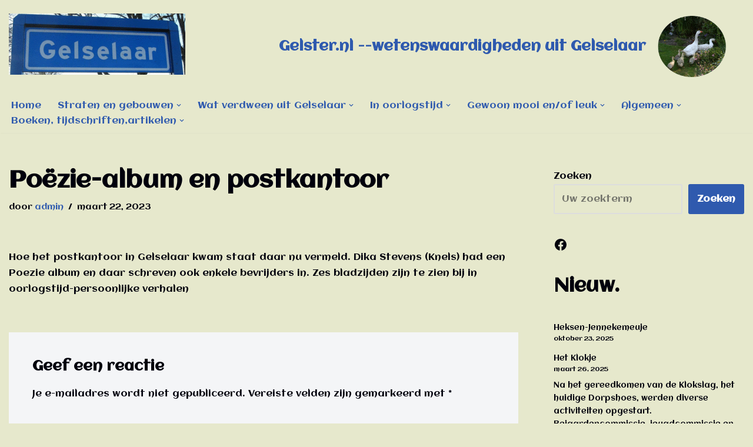

--- FILE ---
content_type: text/html; charset=UTF-8
request_url: https://gelster.nl/poezie-album/
body_size: 15929
content:
<!DOCTYPE html>
<html lang="nl-NL">

<head>
	
	<meta charset="UTF-8">
	<meta name="viewport" content="width=device-width, initial-scale=1, minimum-scale=1">
	<link rel="profile" href="http://gmpg.org/xfn/11">
		<title>Poëzie-album en postkantoor &#8211; Gelster.nl &#8211;wetenswaardigheden uit Gelselaar</title>
<meta name='robots' content='max-image-preview:large' />
	<style>img:is([sizes="auto" i], [sizes^="auto," i]) { contain-intrinsic-size: 3000px 1500px }</style>
	<link rel='dns-prefetch' href='//fonts.googleapis.com' />
<link rel="alternate" type="application/rss+xml" title="Gelster.nl --wetenswaardigheden uit Gelselaar &raquo; feed" href="https://gelster.nl/feed/" />
<link rel="alternate" type="application/rss+xml" title="Gelster.nl --wetenswaardigheden uit Gelselaar &raquo; reacties feed" href="https://gelster.nl/comments/feed/" />
<link rel="alternate" type="application/rss+xml" title="Gelster.nl --wetenswaardigheden uit Gelselaar &raquo; Poëzie-album en postkantoor reacties feed" href="https://gelster.nl/poezie-album/feed/" />
<script>
window._wpemojiSettings = {"baseUrl":"https:\/\/s.w.org\/images\/core\/emoji\/16.0.1\/72x72\/","ext":".png","svgUrl":"https:\/\/s.w.org\/images\/core\/emoji\/16.0.1\/svg\/","svgExt":".svg","source":{"concatemoji":"https:\/\/gelster.nl\/wp-includes\/js\/wp-emoji-release.min.js?ver=6.8.3"}};
/*! This file is auto-generated */
!function(s,n){var o,i,e;function c(e){try{var t={supportTests:e,timestamp:(new Date).valueOf()};sessionStorage.setItem(o,JSON.stringify(t))}catch(e){}}function p(e,t,n){e.clearRect(0,0,e.canvas.width,e.canvas.height),e.fillText(t,0,0);var t=new Uint32Array(e.getImageData(0,0,e.canvas.width,e.canvas.height).data),a=(e.clearRect(0,0,e.canvas.width,e.canvas.height),e.fillText(n,0,0),new Uint32Array(e.getImageData(0,0,e.canvas.width,e.canvas.height).data));return t.every(function(e,t){return e===a[t]})}function u(e,t){e.clearRect(0,0,e.canvas.width,e.canvas.height),e.fillText(t,0,0);for(var n=e.getImageData(16,16,1,1),a=0;a<n.data.length;a++)if(0!==n.data[a])return!1;return!0}function f(e,t,n,a){switch(t){case"flag":return n(e,"\ud83c\udff3\ufe0f\u200d\u26a7\ufe0f","\ud83c\udff3\ufe0f\u200b\u26a7\ufe0f")?!1:!n(e,"\ud83c\udde8\ud83c\uddf6","\ud83c\udde8\u200b\ud83c\uddf6")&&!n(e,"\ud83c\udff4\udb40\udc67\udb40\udc62\udb40\udc65\udb40\udc6e\udb40\udc67\udb40\udc7f","\ud83c\udff4\u200b\udb40\udc67\u200b\udb40\udc62\u200b\udb40\udc65\u200b\udb40\udc6e\u200b\udb40\udc67\u200b\udb40\udc7f");case"emoji":return!a(e,"\ud83e\udedf")}return!1}function g(e,t,n,a){var r="undefined"!=typeof WorkerGlobalScope&&self instanceof WorkerGlobalScope?new OffscreenCanvas(300,150):s.createElement("canvas"),o=r.getContext("2d",{willReadFrequently:!0}),i=(o.textBaseline="top",o.font="600 32px Arial",{});return e.forEach(function(e){i[e]=t(o,e,n,a)}),i}function t(e){var t=s.createElement("script");t.src=e,t.defer=!0,s.head.appendChild(t)}"undefined"!=typeof Promise&&(o="wpEmojiSettingsSupports",i=["flag","emoji"],n.supports={everything:!0,everythingExceptFlag:!0},e=new Promise(function(e){s.addEventListener("DOMContentLoaded",e,{once:!0})}),new Promise(function(t){var n=function(){try{var e=JSON.parse(sessionStorage.getItem(o));if("object"==typeof e&&"number"==typeof e.timestamp&&(new Date).valueOf()<e.timestamp+604800&&"object"==typeof e.supportTests)return e.supportTests}catch(e){}return null}();if(!n){if("undefined"!=typeof Worker&&"undefined"!=typeof OffscreenCanvas&&"undefined"!=typeof URL&&URL.createObjectURL&&"undefined"!=typeof Blob)try{var e="postMessage("+g.toString()+"("+[JSON.stringify(i),f.toString(),p.toString(),u.toString()].join(",")+"));",a=new Blob([e],{type:"text/javascript"}),r=new Worker(URL.createObjectURL(a),{name:"wpTestEmojiSupports"});return void(r.onmessage=function(e){c(n=e.data),r.terminate(),t(n)})}catch(e){}c(n=g(i,f,p,u))}t(n)}).then(function(e){for(var t in e)n.supports[t]=e[t],n.supports.everything=n.supports.everything&&n.supports[t],"flag"!==t&&(n.supports.everythingExceptFlag=n.supports.everythingExceptFlag&&n.supports[t]);n.supports.everythingExceptFlag=n.supports.everythingExceptFlag&&!n.supports.flag,n.DOMReady=!1,n.readyCallback=function(){n.DOMReady=!0}}).then(function(){return e}).then(function(){var e;n.supports.everything||(n.readyCallback(),(e=n.source||{}).concatemoji?t(e.concatemoji):e.wpemoji&&e.twemoji&&(t(e.twemoji),t(e.wpemoji)))}))}((window,document),window._wpemojiSettings);
</script>
<style id='wp-emoji-styles-inline-css'>

	img.wp-smiley, img.emoji {
		display: inline !important;
		border: none !important;
		box-shadow: none !important;
		height: 1em !important;
		width: 1em !important;
		margin: 0 0.07em !important;
		vertical-align: -0.1em !important;
		background: none !important;
		padding: 0 !important;
	}
</style>
<link rel='stylesheet' id='wp-block-library-css' href='https://gelster.nl/wp-includes/css/dist/block-library/style.min.css?ver=6.8.3' media='all' />
<style id='classic-theme-styles-inline-css'>
/*! This file is auto-generated */
.wp-block-button__link{color:#fff;background-color:#32373c;border-radius:9999px;box-shadow:none;text-decoration:none;padding:calc(.667em + 2px) calc(1.333em + 2px);font-size:1.125em}.wp-block-file__button{background:#32373c;color:#fff;text-decoration:none}
</style>
<style id='global-styles-inline-css'>
:root{--wp--preset--aspect-ratio--square: 1;--wp--preset--aspect-ratio--4-3: 4/3;--wp--preset--aspect-ratio--3-4: 3/4;--wp--preset--aspect-ratio--3-2: 3/2;--wp--preset--aspect-ratio--2-3: 2/3;--wp--preset--aspect-ratio--16-9: 16/9;--wp--preset--aspect-ratio--9-16: 9/16;--wp--preset--color--black: #000000;--wp--preset--color--cyan-bluish-gray: #abb8c3;--wp--preset--color--white: #ffffff;--wp--preset--color--pale-pink: #f78da7;--wp--preset--color--vivid-red: #cf2e2e;--wp--preset--color--luminous-vivid-orange: #ff6900;--wp--preset--color--luminous-vivid-amber: #fcb900;--wp--preset--color--light-green-cyan: #7bdcb5;--wp--preset--color--vivid-green-cyan: #00d084;--wp--preset--color--pale-cyan-blue: #8ed1fc;--wp--preset--color--vivid-cyan-blue: #0693e3;--wp--preset--color--vivid-purple: #9b51e0;--wp--preset--color--neve-link-color: var(--nv-primary-accent);--wp--preset--color--neve-link-hover-color: var(--nv-secondary-accent);--wp--preset--color--nv-site-bg: var(--nv-site-bg);--wp--preset--color--nv-light-bg: var(--nv-light-bg);--wp--preset--color--nv-dark-bg: var(--nv-dark-bg);--wp--preset--color--neve-text-color: var(--nv-text-color);--wp--preset--color--nv-text-dark-bg: var(--nv-text-dark-bg);--wp--preset--color--nv-c-1: var(--nv-c-1);--wp--preset--color--nv-c-2: var(--nv-c-2);--wp--preset--gradient--vivid-cyan-blue-to-vivid-purple: linear-gradient(135deg,rgba(6,147,227,1) 0%,rgb(155,81,224) 100%);--wp--preset--gradient--light-green-cyan-to-vivid-green-cyan: linear-gradient(135deg,rgb(122,220,180) 0%,rgb(0,208,130) 100%);--wp--preset--gradient--luminous-vivid-amber-to-luminous-vivid-orange: linear-gradient(135deg,rgba(252,185,0,1) 0%,rgba(255,105,0,1) 100%);--wp--preset--gradient--luminous-vivid-orange-to-vivid-red: linear-gradient(135deg,rgba(255,105,0,1) 0%,rgb(207,46,46) 100%);--wp--preset--gradient--very-light-gray-to-cyan-bluish-gray: linear-gradient(135deg,rgb(238,238,238) 0%,rgb(169,184,195) 100%);--wp--preset--gradient--cool-to-warm-spectrum: linear-gradient(135deg,rgb(74,234,220) 0%,rgb(151,120,209) 20%,rgb(207,42,186) 40%,rgb(238,44,130) 60%,rgb(251,105,98) 80%,rgb(254,248,76) 100%);--wp--preset--gradient--blush-light-purple: linear-gradient(135deg,rgb(255,206,236) 0%,rgb(152,150,240) 100%);--wp--preset--gradient--blush-bordeaux: linear-gradient(135deg,rgb(254,205,165) 0%,rgb(254,45,45) 50%,rgb(107,0,62) 100%);--wp--preset--gradient--luminous-dusk: linear-gradient(135deg,rgb(255,203,112) 0%,rgb(199,81,192) 50%,rgb(65,88,208) 100%);--wp--preset--gradient--pale-ocean: linear-gradient(135deg,rgb(255,245,203) 0%,rgb(182,227,212) 50%,rgb(51,167,181) 100%);--wp--preset--gradient--electric-grass: linear-gradient(135deg,rgb(202,248,128) 0%,rgb(113,206,126) 100%);--wp--preset--gradient--midnight: linear-gradient(135deg,rgb(2,3,129) 0%,rgb(40,116,252) 100%);--wp--preset--font-size--small: 13px;--wp--preset--font-size--medium: 20px;--wp--preset--font-size--large: 36px;--wp--preset--font-size--x-large: 42px;--wp--preset--spacing--20: 0.44rem;--wp--preset--spacing--30: 0.67rem;--wp--preset--spacing--40: 1rem;--wp--preset--spacing--50: 1.5rem;--wp--preset--spacing--60: 2.25rem;--wp--preset--spacing--70: 3.38rem;--wp--preset--spacing--80: 5.06rem;--wp--preset--shadow--natural: 6px 6px 9px rgba(0, 0, 0, 0.2);--wp--preset--shadow--deep: 12px 12px 50px rgba(0, 0, 0, 0.4);--wp--preset--shadow--sharp: 6px 6px 0px rgba(0, 0, 0, 0.2);--wp--preset--shadow--outlined: 6px 6px 0px -3px rgba(255, 255, 255, 1), 6px 6px rgba(0, 0, 0, 1);--wp--preset--shadow--crisp: 6px 6px 0px rgba(0, 0, 0, 1);}:where(.is-layout-flex){gap: 0.5em;}:where(.is-layout-grid){gap: 0.5em;}body .is-layout-flex{display: flex;}.is-layout-flex{flex-wrap: wrap;align-items: center;}.is-layout-flex > :is(*, div){margin: 0;}body .is-layout-grid{display: grid;}.is-layout-grid > :is(*, div){margin: 0;}:where(.wp-block-columns.is-layout-flex){gap: 2em;}:where(.wp-block-columns.is-layout-grid){gap: 2em;}:where(.wp-block-post-template.is-layout-flex){gap: 1.25em;}:where(.wp-block-post-template.is-layout-grid){gap: 1.25em;}.has-black-color{color: var(--wp--preset--color--black) !important;}.has-cyan-bluish-gray-color{color: var(--wp--preset--color--cyan-bluish-gray) !important;}.has-white-color{color: var(--wp--preset--color--white) !important;}.has-pale-pink-color{color: var(--wp--preset--color--pale-pink) !important;}.has-vivid-red-color{color: var(--wp--preset--color--vivid-red) !important;}.has-luminous-vivid-orange-color{color: var(--wp--preset--color--luminous-vivid-orange) !important;}.has-luminous-vivid-amber-color{color: var(--wp--preset--color--luminous-vivid-amber) !important;}.has-light-green-cyan-color{color: var(--wp--preset--color--light-green-cyan) !important;}.has-vivid-green-cyan-color{color: var(--wp--preset--color--vivid-green-cyan) !important;}.has-pale-cyan-blue-color{color: var(--wp--preset--color--pale-cyan-blue) !important;}.has-vivid-cyan-blue-color{color: var(--wp--preset--color--vivid-cyan-blue) !important;}.has-vivid-purple-color{color: var(--wp--preset--color--vivid-purple) !important;}.has-neve-link-color-color{color: var(--wp--preset--color--neve-link-color) !important;}.has-neve-link-hover-color-color{color: var(--wp--preset--color--neve-link-hover-color) !important;}.has-nv-site-bg-color{color: var(--wp--preset--color--nv-site-bg) !important;}.has-nv-light-bg-color{color: var(--wp--preset--color--nv-light-bg) !important;}.has-nv-dark-bg-color{color: var(--wp--preset--color--nv-dark-bg) !important;}.has-neve-text-color-color{color: var(--wp--preset--color--neve-text-color) !important;}.has-nv-text-dark-bg-color{color: var(--wp--preset--color--nv-text-dark-bg) !important;}.has-nv-c-1-color{color: var(--wp--preset--color--nv-c-1) !important;}.has-nv-c-2-color{color: var(--wp--preset--color--nv-c-2) !important;}.has-black-background-color{background-color: var(--wp--preset--color--black) !important;}.has-cyan-bluish-gray-background-color{background-color: var(--wp--preset--color--cyan-bluish-gray) !important;}.has-white-background-color{background-color: var(--wp--preset--color--white) !important;}.has-pale-pink-background-color{background-color: var(--wp--preset--color--pale-pink) !important;}.has-vivid-red-background-color{background-color: var(--wp--preset--color--vivid-red) !important;}.has-luminous-vivid-orange-background-color{background-color: var(--wp--preset--color--luminous-vivid-orange) !important;}.has-luminous-vivid-amber-background-color{background-color: var(--wp--preset--color--luminous-vivid-amber) !important;}.has-light-green-cyan-background-color{background-color: var(--wp--preset--color--light-green-cyan) !important;}.has-vivid-green-cyan-background-color{background-color: var(--wp--preset--color--vivid-green-cyan) !important;}.has-pale-cyan-blue-background-color{background-color: var(--wp--preset--color--pale-cyan-blue) !important;}.has-vivid-cyan-blue-background-color{background-color: var(--wp--preset--color--vivid-cyan-blue) !important;}.has-vivid-purple-background-color{background-color: var(--wp--preset--color--vivid-purple) !important;}.has-neve-link-color-background-color{background-color: var(--wp--preset--color--neve-link-color) !important;}.has-neve-link-hover-color-background-color{background-color: var(--wp--preset--color--neve-link-hover-color) !important;}.has-nv-site-bg-background-color{background-color: var(--wp--preset--color--nv-site-bg) !important;}.has-nv-light-bg-background-color{background-color: var(--wp--preset--color--nv-light-bg) !important;}.has-nv-dark-bg-background-color{background-color: var(--wp--preset--color--nv-dark-bg) !important;}.has-neve-text-color-background-color{background-color: var(--wp--preset--color--neve-text-color) !important;}.has-nv-text-dark-bg-background-color{background-color: var(--wp--preset--color--nv-text-dark-bg) !important;}.has-nv-c-1-background-color{background-color: var(--wp--preset--color--nv-c-1) !important;}.has-nv-c-2-background-color{background-color: var(--wp--preset--color--nv-c-2) !important;}.has-black-border-color{border-color: var(--wp--preset--color--black) !important;}.has-cyan-bluish-gray-border-color{border-color: var(--wp--preset--color--cyan-bluish-gray) !important;}.has-white-border-color{border-color: var(--wp--preset--color--white) !important;}.has-pale-pink-border-color{border-color: var(--wp--preset--color--pale-pink) !important;}.has-vivid-red-border-color{border-color: var(--wp--preset--color--vivid-red) !important;}.has-luminous-vivid-orange-border-color{border-color: var(--wp--preset--color--luminous-vivid-orange) !important;}.has-luminous-vivid-amber-border-color{border-color: var(--wp--preset--color--luminous-vivid-amber) !important;}.has-light-green-cyan-border-color{border-color: var(--wp--preset--color--light-green-cyan) !important;}.has-vivid-green-cyan-border-color{border-color: var(--wp--preset--color--vivid-green-cyan) !important;}.has-pale-cyan-blue-border-color{border-color: var(--wp--preset--color--pale-cyan-blue) !important;}.has-vivid-cyan-blue-border-color{border-color: var(--wp--preset--color--vivid-cyan-blue) !important;}.has-vivid-purple-border-color{border-color: var(--wp--preset--color--vivid-purple) !important;}.has-neve-link-color-border-color{border-color: var(--wp--preset--color--neve-link-color) !important;}.has-neve-link-hover-color-border-color{border-color: var(--wp--preset--color--neve-link-hover-color) !important;}.has-nv-site-bg-border-color{border-color: var(--wp--preset--color--nv-site-bg) !important;}.has-nv-light-bg-border-color{border-color: var(--wp--preset--color--nv-light-bg) !important;}.has-nv-dark-bg-border-color{border-color: var(--wp--preset--color--nv-dark-bg) !important;}.has-neve-text-color-border-color{border-color: var(--wp--preset--color--neve-text-color) !important;}.has-nv-text-dark-bg-border-color{border-color: var(--wp--preset--color--nv-text-dark-bg) !important;}.has-nv-c-1-border-color{border-color: var(--wp--preset--color--nv-c-1) !important;}.has-nv-c-2-border-color{border-color: var(--wp--preset--color--nv-c-2) !important;}.has-vivid-cyan-blue-to-vivid-purple-gradient-background{background: var(--wp--preset--gradient--vivid-cyan-blue-to-vivid-purple) !important;}.has-light-green-cyan-to-vivid-green-cyan-gradient-background{background: var(--wp--preset--gradient--light-green-cyan-to-vivid-green-cyan) !important;}.has-luminous-vivid-amber-to-luminous-vivid-orange-gradient-background{background: var(--wp--preset--gradient--luminous-vivid-amber-to-luminous-vivid-orange) !important;}.has-luminous-vivid-orange-to-vivid-red-gradient-background{background: var(--wp--preset--gradient--luminous-vivid-orange-to-vivid-red) !important;}.has-very-light-gray-to-cyan-bluish-gray-gradient-background{background: var(--wp--preset--gradient--very-light-gray-to-cyan-bluish-gray) !important;}.has-cool-to-warm-spectrum-gradient-background{background: var(--wp--preset--gradient--cool-to-warm-spectrum) !important;}.has-blush-light-purple-gradient-background{background: var(--wp--preset--gradient--blush-light-purple) !important;}.has-blush-bordeaux-gradient-background{background: var(--wp--preset--gradient--blush-bordeaux) !important;}.has-luminous-dusk-gradient-background{background: var(--wp--preset--gradient--luminous-dusk) !important;}.has-pale-ocean-gradient-background{background: var(--wp--preset--gradient--pale-ocean) !important;}.has-electric-grass-gradient-background{background: var(--wp--preset--gradient--electric-grass) !important;}.has-midnight-gradient-background{background: var(--wp--preset--gradient--midnight) !important;}.has-small-font-size{font-size: var(--wp--preset--font-size--small) !important;}.has-medium-font-size{font-size: var(--wp--preset--font-size--medium) !important;}.has-large-font-size{font-size: var(--wp--preset--font-size--large) !important;}.has-x-large-font-size{font-size: var(--wp--preset--font-size--x-large) !important;}
:where(.wp-block-post-template.is-layout-flex){gap: 1.25em;}:where(.wp-block-post-template.is-layout-grid){gap: 1.25em;}
:where(.wp-block-columns.is-layout-flex){gap: 2em;}:where(.wp-block-columns.is-layout-grid){gap: 2em;}
:root :where(.wp-block-pullquote){font-size: 1.5em;line-height: 1.6;}
</style>
<link rel='stylesheet' id='social-widget-css' href='https://gelster.nl/wp-content/plugins/social-media-widget/social_widget.css?ver=6.8.3' media='all' />
<link rel='stylesheet' id='neve-style-css' href='https://gelster.nl/wp-content/themes/neve/style-main-new.min.css?ver=4.2.2' media='all' />
<style id='neve-style-inline-css'>
.is-menu-sidebar .header-menu-sidebar { visibility: visible; }.is-menu-sidebar.menu_sidebar_slide_left .header-menu-sidebar { transform: translate3d(0, 0, 0); left: 0; }.is-menu-sidebar.menu_sidebar_slide_right .header-menu-sidebar { transform: translate3d(0, 0, 0); right: 0; }.is-menu-sidebar.menu_sidebar_pull_right .header-menu-sidebar, .is-menu-sidebar.menu_sidebar_pull_left .header-menu-sidebar { transform: translateX(0); }.is-menu-sidebar.menu_sidebar_dropdown .header-menu-sidebar { height: auto; }.is-menu-sidebar.menu_sidebar_dropdown .header-menu-sidebar-inner { max-height: 400px; padding: 20px 0; }.is-menu-sidebar.menu_sidebar_full_canvas .header-menu-sidebar { opacity: 1; }.header-menu-sidebar .menu-item-nav-search:not(.floating) { pointer-events: none; }.header-menu-sidebar .menu-item-nav-search .is-menu-sidebar { pointer-events: unset; }@media screen and (max-width: 960px) { .builder-item.cr .item--inner { --textalign: center; --justify: center; } }
.nv-meta-list li.meta:not(:last-child):after { content:"/" }.nv-meta-list .no-mobile{
			display:none;
		}.nv-meta-list li.last::after{
			content: ""!important;
		}@media (min-width: 769px) {
			.nv-meta-list .no-mobile {
				display: inline-block;
			}
			.nv-meta-list li.last:not(:last-child)::after {
		 		content: "/" !important;
			}
		}
 :root{ --container: 748px;--postwidth:100%; --primarybtnbg: var(--nv-primary-accent); --primarybtnhoverbg: var(--nv-primary-accent); --primarybtncolor: #fff; --secondarybtncolor: var(--nv-primary-accent); --primarybtnhovercolor: #fff; --secondarybtnhovercolor: var(--nv-primary-accent);--primarybtnborderradius:3px;--secondarybtnborderradius:3px;--secondarybtnborderwidth:3px;--btnpadding:13px 15px;--primarybtnpadding:13px 15px;--secondarybtnpadding:calc(13px - 3px) calc(15px - 3px); --bodyfontfamily: Aclonica; --bodyfontsize: 15px; --bodylineheight: 1.6; --bodyletterspacing: 0px; --bodyfontweight: 400; --h1fontsize: 36px; --h1fontweight: 700; --h1lineheight: 1.2; --h1letterspacing: 0px; --h1texttransform: none; --h2fontsize: 28px; --h2fontweight: 700; --h2lineheight: 1.3; --h2letterspacing: 0px; --h2texttransform: none; --h3fontsize: 24px; --h3fontweight: 700; --h3lineheight: 1.4; --h3letterspacing: 0px; --h3texttransform: none; --h4fontsize: 20px; --h4fontweight: 700; --h4lineheight: 1.6; --h4letterspacing: 0px; --h4texttransform: none; --h5fontsize: 16px; --h5fontweight: 700; --h5lineheight: 1.6; --h5letterspacing: 0px; --h5texttransform: none; --h6fontsize: 14px; --h6fontweight: 700; --h6lineheight: 1.6; --h6letterspacing: 0px; --h6texttransform: none;--formfieldborderwidth:2px;--formfieldborderradius:3px; --formfieldbgcolor: var(--nv-site-bg); --formfieldbordercolor: #dddddd; --formfieldcolor: var(--nv-text-color);--formfieldpadding:10px 12px; } .nv-index-posts{ --borderradius:0px; } .single-post-container .alignfull > [class*="__inner-container"], .single-post-container .alignwide > [class*="__inner-container"]{ max-width:718px } .nv-meta-list{ --avatarsize: 20px; } .single .nv-meta-list{ --avatarsize: 20px; } .nv-post-cover{ --height: 250px;--padding:40px 15px;--justify: flex-start; --textalign: left; --valign: center; } .nv-post-cover .nv-title-meta-wrap, .nv-page-title-wrap, .entry-header{ --textalign: left; } .nv-is-boxed.nv-title-meta-wrap{ --padding:40px 15px; --bgcolor: var(--nv-dark-bg); } .nv-overlay{ --opacity: 50; --blendmode: normal; } .nv-is-boxed.nv-comments-wrap{ --padding:20px; } .nv-is-boxed.comment-respond{ --padding:20px; } .single:not(.single-product), .page{ --c-vspace:0 0 0 0;; } .scroll-to-top{ --color: var(--nv-text-dark-bg);--padding:8px 10px; --borderradius: 3px; --bgcolor: var(--nv-primary-accent); --hovercolor: var(--nv-text-dark-bg); --hoverbgcolor: var(--nv-primary-accent);--size:16px; } .global-styled{ --bgcolor: var(--nv-site-bg); } .header-top{ --rowbcolor: var(--nv-light-bg); --color: var(--nv-text-color); --bgcolor: var(--nv-site-bg); } .header-main{ --rowbcolor: var(--nv-light-bg); --color: #000000; --bgcolor: var(--nv-site-bg); } .header-bottom{ --rowbcolor: var(--nv-light-bg); --color: var(--nv-text-color); --bgcolor: var(--nv-site-bg); } .header-menu-sidebar-bg{ --justify: flex-start; --textalign: left;--flexg: 1;--wrapdropdownwidth: auto; --color: var(--nv-text-color); --bgcolor: var(--nv-site-bg); } .header-menu-sidebar{ width: 360px; } .builder-item--logo{ --maxwidth: 120px; --color: var(--nv-primary-accent); --fs: 24px;--padding:10px 0;--margin:0; --textalign: left;--justify: flex-start; } .builder-item--nav-icon,.header-menu-sidebar .close-sidebar-panel .navbar-toggle{ --borderradius:0; } .builder-item--nav-icon{ --label-margin:0 5px 0 0;;--padding:10px 15px;--margin:0; } .builder-item--primary-menu{ --color: var(--nv-primary-accent); --hovercolor: var(--nv-secondary-accent); --hovertextcolor: var(--nv-text-color); --activecolor: #0bb9ed; --spacing: 20px; --height: 25px;--padding:0;--margin:0; --fontsize: 1em; --lineheight: 1.6; --letterspacing: 0px; --fontweight: 500; --texttransform: none; --iconsize: 1em; } .hfg-is-group.has-primary-menu .inherit-ff{ --inheritedfw: 500; } .builder-item--custom_html{ --padding:0;--margin:0; --fontsize: 1em; --lineheight: 1.6em; --letterspacing: 0px; --fontweight: 500; --texttransform: none; --iconsize: 1em; --textalign: left;--justify: flex-start; } .footer-top-inner .row{ grid-template-columns:1fr 1fr 1fr; --valign: flex-start; } .footer-top{ --rowbcolor: var(--nv-light-bg); --color: var(--nv-text-color); --bgcolor: var(--nv-site-bg); } .footer-main-inner .row{ grid-template-columns:repeat(4, 1fr); --valign: flex-start; } .footer-main{ --rowbcolor: var(--nv-light-bg); --color: var(--nv-text-dark-bg); --bgcolor: #1c1c1c; } .footer-bottom-inner .row{ grid-template-columns:1fr 1fr 1fr; --valign: flex-start; } .footer-bottom{ --rowbcolor: var(--nv-light-bg); --color: var(--nv-text-dark-bg); --bgcolor: #952424; } .builder-item--footer-one-widgets{ --padding:0;--margin:0; --textalign: left;--justify: flex-start; } .builder-item--footer-two-widgets{ --padding:0;--margin:0; --textalign: left;--justify: flex-start; } .builder-item--footer-four-widgets{ --padding:0;--margin:0; --textalign: left;--justify: flex-start; } .builder-item--footer-menu{ --color: var(--nv-text-dark-bg); --hovercolor: var(--nv-primary-accent); --spacing: 20px; --height: 25px;--padding:0;--margin:0; --fontsize: 1em; --lineheight: 1.6; --letterspacing: 0px; --fontweight: 500; --texttransform: none; --iconsize: 1em; --textalign: left;--justify: flex-start; } @media(min-width: 576px){ :root{ --container: 992px;--postwidth:50%;--btnpadding:13px 15px;--primarybtnpadding:13px 15px;--secondarybtnpadding:calc(13px - 3px) calc(15px - 3px); --bodyfontsize: 16px; --bodylineheight: 1.6; --bodyletterspacing: 0px; --h1fontsize: 38px; --h1lineheight: 1.2; --h1letterspacing: 0px; --h2fontsize: 30px; --h2lineheight: 1.2; --h2letterspacing: 0px; --h3fontsize: 26px; --h3lineheight: 1.4; --h3letterspacing: 0px; --h4fontsize: 22px; --h4lineheight: 1.5; --h4letterspacing: 0px; --h5fontsize: 18px; --h5lineheight: 1.6; --h5letterspacing: 0px; --h6fontsize: 14px; --h6lineheight: 1.6; --h6letterspacing: 0px; } .single-post-container .alignfull > [class*="__inner-container"], .single-post-container .alignwide > [class*="__inner-container"]{ max-width:962px } .nv-meta-list{ --avatarsize: 20px; } .single .nv-meta-list{ --avatarsize: 20px; } .nv-post-cover{ --height: 320px;--padding:60px 30px;--justify: flex-start; --textalign: left; --valign: center; } .nv-post-cover .nv-title-meta-wrap, .nv-page-title-wrap, .entry-header{ --textalign: left; } .nv-is-boxed.nv-title-meta-wrap{ --padding:60px 30px; } .nv-is-boxed.nv-comments-wrap{ --padding:30px; } .nv-is-boxed.comment-respond{ --padding:30px; } .single:not(.single-product), .page{ --c-vspace:0 0 0 0;; } .scroll-to-top{ --padding:8px 10px;--size:16px; } .header-menu-sidebar-bg{ --justify: flex-start; --textalign: left;--flexg: 1;--wrapdropdownwidth: auto; } .header-menu-sidebar{ width: 360px; } .builder-item--logo{ --maxwidth: 120px; --fs: 24px;--padding:10px 0;--margin:0; --textalign: left;--justify: flex-start; } .builder-item--nav-icon{ --label-margin:0 5px 0 0;;--padding:10px 15px;--margin:0; } .builder-item--primary-menu{ --spacing: 20px; --height: 25px;--padding:0;--margin:0; --fontsize: 1em; --lineheight: 1.6; --letterspacing: 0px; --iconsize: 1em; } .builder-item--custom_html{ --padding:0;--margin:0; --fontsize: 1em; --lineheight: 1.6em; --letterspacing: 0px; --iconsize: 1em; --textalign: left;--justify: flex-start; } .builder-item--footer-one-widgets{ --padding:0;--margin:0; --textalign: left;--justify: flex-start; } .builder-item--footer-two-widgets{ --padding:0;--margin:0; --textalign: left;--justify: flex-start; } .builder-item--footer-four-widgets{ --padding:0;--margin:0; --textalign: left;--justify: flex-start; } .builder-item--footer-menu{ --spacing: 20px; --height: 25px;--padding:0;--margin:0; --fontsize: 1em; --lineheight: 1.6; --letterspacing: 0px; --iconsize: 1em; --textalign: left;--justify: flex-start; } }@media(min-width: 960px){ :root{ --container: 2000px;--postwidth:33.333333333333%;--btnpadding:13px 15px;--primarybtnpadding:13px 15px;--secondarybtnpadding:calc(13px - 3px) calc(15px - 3px); --bodyfontsize: 16px; --bodylineheight: 1.7; --bodyletterspacing: 0px; --h1fontsize: 40px; --h1lineheight: 1.1; --h1letterspacing: 0px; --h2fontsize: 32px; --h2lineheight: 1.2; --h2letterspacing: 0px; --h3fontsize: 28px; --h3lineheight: 1.4; --h3letterspacing: 0px; --h4fontsize: 24px; --h4lineheight: 1.5; --h4letterspacing: 0px; --h5fontsize: 20px; --h5lineheight: 1.6; --h5letterspacing: 0px; --h6fontsize: 16px; --h6lineheight: 1.6; --h6letterspacing: 0px; } body:not(.single):not(.archive):not(.blog):not(.search):not(.error404) .neve-main > .container .col, body.post-type-archive-course .neve-main > .container .col, body.post-type-archive-llms_membership .neve-main > .container .col{ max-width: 100%; } body:not(.single):not(.archive):not(.blog):not(.search):not(.error404) .nv-sidebar-wrap, body.post-type-archive-course .nv-sidebar-wrap, body.post-type-archive-llms_membership .nv-sidebar-wrap{ max-width: 0%; } .neve-main > .archive-container .nv-index-posts.col{ max-width: 100%; } .neve-main > .archive-container .nv-sidebar-wrap{ max-width: 0%; } .neve-main > .single-post-container .nv-single-post-wrap.col{ max-width: 70%; } .single-post-container .alignfull > [class*="__inner-container"], .single-post-container .alignwide > [class*="__inner-container"]{ max-width:1370px } .container-fluid.single-post-container .alignfull > [class*="__inner-container"], .container-fluid.single-post-container .alignwide > [class*="__inner-container"]{ max-width:calc(70% + 15px) } .neve-main > .single-post-container .nv-sidebar-wrap{ max-width: 30%; } .nv-meta-list{ --avatarsize: 20px; } .single .nv-meta-list{ --avatarsize: 20px; } .nv-post-cover{ --height: 400px;--padding:60px 40px;--justify: flex-start; --textalign: left; --valign: center; } .nv-post-cover .nv-title-meta-wrap, .nv-page-title-wrap, .entry-header{ --textalign: left; } .nv-is-boxed.nv-title-meta-wrap{ --padding:60px 40px; } .nv-is-boxed.nv-comments-wrap{ --padding:40px; } .nv-is-boxed.comment-respond{ --padding:40px; } .single:not(.single-product), .page{ --c-vspace:0 0 0 0;; } .scroll-to-top{ --padding:8px 10px;--size:16px; } .header-top{ --height:158px; } .header-menu-sidebar-bg{ --justify: flex-start; --textalign: left;--flexg: 1;--wrapdropdownwidth: auto; } .header-menu-sidebar{ width: 360px; } .builder-item--logo{ --maxwidth: 157px; --fs: 24px;--padding:10px 0;--margin:0; --textalign: right;--justify: flex-end; } .builder-item--nav-icon{ --label-margin:0 5px 0 0;;--padding:10px 15px;--margin:0; } .builder-item--primary-menu{ --spacing: 20px; --height: 17px;--padding:0;--margin:0; --fontsize: 1em; --lineheight: 1.6; --letterspacing: 0px; --iconsize: 1em; } .builder-item--custom_html{ --padding:0;--margin:0; --fontsize: 1em; --lineheight: 1.6em; --letterspacing: 0px; --iconsize: 1em; --textalign: left;--justify: flex-start; } .footer-bottom{ --height:82px; } .builder-item--footer-one-widgets{ --padding:0;--margin:0; --textalign: left;--justify: flex-start; } .builder-item--footer-two-widgets{ --padding:0;--margin:0; --textalign: left;--justify: flex-start; } .builder-item--footer-four-widgets{ --padding:0;--margin:0; --textalign: left;--justify: flex-start; } .builder-item--footer-menu{ --spacing: 20px; --height: 25px;--padding:0;--margin:0; --fontsize: 1em; --lineheight: 1.6; --letterspacing: 0px; --iconsize: 1em; --textalign: center;--justify: center; } }.scroll-to-top {right: 20px; border: none; position: fixed; bottom: 30px; display: none; opacity: 0; visibility: hidden; transition: opacity 0.3s ease-in-out, visibility 0.3s ease-in-out; align-items: center; justify-content: center; z-index: 999; } @supports (-webkit-overflow-scrolling: touch) { .scroll-to-top { bottom: 74px; } } .scroll-to-top.image { background-position: center; } .scroll-to-top .scroll-to-top-image { width: 100%; height: 100%; } .scroll-to-top .scroll-to-top-label { margin: 0; padding: 5px; } .scroll-to-top:hover { text-decoration: none; } .scroll-to-top.scroll-to-top-left {left: 20px; right: unset;} .scroll-to-top.scroll-show-mobile { display: flex; } @media (min-width: 960px) { .scroll-to-top { display: flex; } }.scroll-to-top { color: var(--color); padding: var(--padding); border-radius: var(--borderradius); background: var(--bgcolor); } .scroll-to-top:hover, .scroll-to-top:focus { color: var(--hovercolor); background: var(--hoverbgcolor); } .scroll-to-top-icon, .scroll-to-top.image .scroll-to-top-image { width: var(--size); height: var(--size); } .scroll-to-top-image { background-image: var(--bgimage); background-size: cover; }:root{--nv-primary-accent:#2f5aae;--nv-secondary-accent:#2f5aae;--nv-site-bg:#e6e8cc;--nv-light-bg:#f4f5f7;--nv-dark-bg:#121212;--nv-text-color:#00000c;--nv-text-dark-bg:#ffffff;--nv-c-1:#9463ae;--nv-c-2:#be574b;--nv-fallback-ff:Arial, Helvetica, sans-serif;}
</style>
<link rel='stylesheet' id='tablepress-default-css' href='https://gelster.nl/wp-content/plugins/tablepress/css/build/default.css?ver=3.2.6' media='all' />
<link rel='stylesheet' id='neve-google-font-aclonica-css' href='//fonts.googleapis.com/css?family=Aclonica%3A400%2C700%2C500&#038;display=swap&#038;ver=4.2.2' media='all' />
<!--n2css--><!--n2js--><link rel="https://api.w.org/" href="https://gelster.nl/wp-json/" /><link rel="alternate" title="JSON" type="application/json" href="https://gelster.nl/wp-json/wp/v2/posts/3705" /><link rel="EditURI" type="application/rsd+xml" title="RSD" href="https://gelster.nl/xmlrpc.php?rsd" />
<meta name="generator" content="WordPress 6.8.3" />
<link rel="canonical" href="https://gelster.nl/poezie-album/" />
<link rel='shortlink' href='https://gelster.nl/?p=3705' />
<link rel="alternate" title="oEmbed (JSON)" type="application/json+oembed" href="https://gelster.nl/wp-json/oembed/1.0/embed?url=https%3A%2F%2Fgelster.nl%2Fpoezie-album%2F" />
<link rel="alternate" title="oEmbed (XML)" type="text/xml+oembed" href="https://gelster.nl/wp-json/oembed/1.0/embed?url=https%3A%2F%2Fgelster.nl%2Fpoezie-album%2F&#038;format=xml" />

	</head>

<body  class="wp-singular post-template-default single single-post postid-3705 single-format-standard wp-theme-neve  nv-blog-grid nv-sidebar-right menu_sidebar_slide_left" id="neve_body"  >
<div class="wrapper">
	
	<header class="header"  >
		<a class="neve-skip-link show-on-focus" href="#content" >
			Ga naar de inhoud		</a>
		<div id="header-grid"  class="hfg_header site-header">
	<div class="header--row header-top hide-on-mobile hide-on-tablet layout-fullwidth header--row"
	data-row-id="top" data-show-on="desktop">

	<div
		class="header--row-inner header-top-inner">
		<div class="container">
			<div
				class="row row--wrapper"
				data-section="hfg_header_layout_top" >
				<div class="hfg-slot left"><div class="builder-item desktop-left"><div class="item--inner builder-item--custom_html"
		data-section="custom_html"
		data-item-id="custom_html">
	<div class="nv-html-content"> 	<p><img src="https://gelster.nl/wp-content/uploads/2022/11/gelselaar-bord-6-300x104.gif" alt="" width="300" height="104" class="alignnone size-medium wp-image-689" /></p>
</div>
	</div>

</div></div><div class="hfg-slot right"><div class="builder-item desktop-right"><div class="item--inner builder-item--logo"
		data-section="title_tagline"
		data-item-id="logo">
	
<div class="site-logo">
	<a class="brand" href="https://gelster.nl/" aria-label="Gelster.nl --wetenswaardigheden uit Gelselaar" rel="home"><div class="title-with-logo"><div class="nv-title-tagline-wrap"><p class="site-title">Gelster.nl --wetenswaardigheden uit Gelselaar</p><small></small></div><img width="500" height="333" src="https://gelster.nl/wp-content/uploads/2022/11/ganzen.gif" class="neve-site-logo skip-lazy" alt="" data-variant="logo" decoding="async" fetchpriority="high" /></div></a></div>
	</div>

</div></div>							</div>
		</div>
	</div>
</div>


<nav class="header--row header-main hide-on-mobile hide-on-tablet layout-full-contained nv-navbar header--row"
	data-row-id="main" data-show-on="desktop">

	<div
		class="header--row-inner header-main-inner">
		<div class="container">
			<div
				class="row row--wrapper"
				data-section="hfg_header_layout_main" >
				<div class="hfg-slot left"><div class="builder-item has-nav"><div class="item--inner builder-item--primary-menu has_menu"
		data-section="header_menu_primary"
		data-item-id="primary-menu">
	<div class="nv-nav-wrap">
	<div role="navigation" class="nav-menu-primary"
			aria-label="Primair menu">

		<ul id="nv-primary-navigation-main" class="primary-menu-ul nav-ul menu-desktop"><li id="menu-item-469" class="menu-item menu-item-type-post_type menu-item-object-page menu-item-home menu-item-469"><div class="wrap"><a href="https://gelster.nl/">Home</a></div></li>
<li id="menu-item-3580" class="menu-item menu-item-type-taxonomy menu-item-object-category menu-item-has-children menu-item-3580"><div class="wrap"><a href="https://gelster.nl/category/straten-en-gebouwen/"><span class="menu-item-title-wrap dd-title">Straten en gebouwen</span></a><div role="button" aria-pressed="false" aria-label="Open submenu" tabindex="0" class="caret-wrap caret 2" style="margin-left:5px;"><span class="caret"><svg fill="currentColor" aria-label="Dropdown" xmlns="http://www.w3.org/2000/svg" viewBox="0 0 448 512"><path d="M207.029 381.476L12.686 187.132c-9.373-9.373-9.373-24.569 0-33.941l22.667-22.667c9.357-9.357 24.522-9.375 33.901-.04L224 284.505l154.745-154.021c9.379-9.335 24.544-9.317 33.901.04l22.667 22.667c9.373 9.373 9.373 24.569 0 33.941L240.971 381.476c-9.373 9.372-24.569 9.372-33.942 0z"/></svg></span></div></div>
<ul class="sub-menu">
	<li id="menu-item-572" class="menu-item menu-item-type-post_type menu-item-object-page menu-item-572"><div class="wrap"><a href="https://gelster.nl/huis-en-boerderijnamen/">Huis- en boerderijnamen</a></div></li>
	<li id="menu-item-470" class="menu-item menu-item-type-post_type menu-item-object-page menu-item-470"><div class="wrap"><a href="https://gelster.nl/de-straten/">De straten</a></div></li>
	<li id="menu-item-468" class="menu-item menu-item-type-post_type menu-item-object-page menu-item-468"><div class="wrap"><a href="https://gelster.nl/het-buitengebied/">Het buitengebied</a></div></li>
	<li id="menu-item-3584" class="menu-item menu-item-type-post_type menu-item-object-page menu-item-3584"><div class="wrap"><a href="https://gelster.nl/gebouwen-in-de-kern/">Gebouwen in de kern</a></div></li>
	<li id="menu-item-5988" class="menu-item menu-item-type-taxonomy menu-item-object-category menu-item-has-children menu-item-5988"><div class="wrap"><a href="https://gelster.nl/category/veranderde-situaties/"><span class="menu-item-title-wrap dd-title">Veranderde situaties</span></a><div role="button" aria-pressed="false" aria-label="Open submenu" tabindex="0" class="caret-wrap caret 7" style="margin-left:5px;"><span class="caret"><svg fill="currentColor" aria-label="Dropdown" xmlns="http://www.w3.org/2000/svg" viewBox="0 0 448 512"><path d="M207.029 381.476L12.686 187.132c-9.373-9.373-9.373-24.569 0-33.941l22.667-22.667c9.357-9.357 24.522-9.375 33.901-.04L224 284.505l154.745-154.021c9.379-9.335 24.544-9.317 33.901.04l22.667 22.667c9.373 9.373 9.373 24.569 0 33.941L240.971 381.476c-9.373 9.372-24.569 9.372-33.942 0z"/></svg></span></div></div>
	<ul class="sub-menu">
		<li id="menu-item-5989" class="menu-item menu-item-type-post_type menu-item-object-page menu-item-5989"><div class="wrap"><a href="https://gelster.nl/rond-de-pomp-in-1866/">Rond de pomp in 1866</a></div></li>
	</ul>
</li>
</ul>
</li>
<li id="menu-item-6105" class="menu-item menu-item-type-post_type menu-item-object-page menu-item-has-children menu-item-6105"><div class="wrap"><a href="https://gelster.nl/wat-verdween-uit-gelselaar/"><span class="menu-item-title-wrap dd-title">Wat verdween uit Gelselaar</span></a><div role="button" aria-pressed="false" aria-label="Open submenu" tabindex="0" class="caret-wrap caret 9" style="margin-left:5px;"><span class="caret"><svg fill="currentColor" aria-label="Dropdown" xmlns="http://www.w3.org/2000/svg" viewBox="0 0 448 512"><path d="M207.029 381.476L12.686 187.132c-9.373-9.373-9.373-24.569 0-33.941l22.667-22.667c9.357-9.357 24.522-9.375 33.901-.04L224 284.505l154.745-154.021c9.379-9.335 24.544-9.317 33.901.04l22.667 22.667c9.373 9.373 9.373 24.569 0 33.941L240.971 381.476c-9.373 9.372-24.569 9.372-33.942 0z"/></svg></span></div></div>
<ul class="sub-menu">
	<li id="menu-item-475" class="menu-item menu-item-type-post_type menu-item-object-page menu-item-475"><div class="wrap"><a href="https://gelster.nl/wat-verdween-uit-gelselaar/">Wat verdween uit Gelselaar</a></div></li>
	<li id="menu-item-6107" class="menu-item menu-item-type-post_type menu-item-object-page menu-item-6107"><div class="wrap"><a href="https://gelster.nl/vondsten-uit-het-verleden/">Vondsten uit het verleden</a></div></li>
	<li id="menu-item-6249" class="menu-item menu-item-type-post_type menu-item-object-page menu-item-6249"><div class="wrap"><a href="https://gelster.nl/dingen-van-toen/">Dingen van toen</a></div></li>
</ul>
</li>
<li id="menu-item-3476" class="menu-item menu-item-type-taxonomy menu-item-object-category menu-item-has-children menu-item-3476"><div class="wrap"><a href="https://gelster.nl/category/in-oorlogstijd/"><span class="menu-item-title-wrap dd-title">In oorlogstijd</span></a><div role="button" aria-pressed="false" aria-label="Open submenu" tabindex="0" class="caret-wrap caret 13" style="margin-left:5px;"><span class="caret"><svg fill="currentColor" aria-label="Dropdown" xmlns="http://www.w3.org/2000/svg" viewBox="0 0 448 512"><path d="M207.029 381.476L12.686 187.132c-9.373-9.373-9.373-24.569 0-33.941l22.667-22.667c9.357-9.357 24.522-9.375 33.901-.04L224 284.505l154.745-154.021c9.379-9.335 24.544-9.317 33.901.04l22.667 22.667c9.373 9.373 9.373 24.569 0 33.941L240.971 381.476c-9.373 9.372-24.569 9.372-33.942 0z"/></svg></span></div></div>
<ul class="sub-menu">
	<li id="menu-item-3548" class="menu-item menu-item-type-post_type menu-item-object-post menu-item-3548"><div class="wrap"><a href="https://gelster.nl/onderduikers/">Onderduikers</a></div></li>
	<li id="menu-item-3616" class="menu-item menu-item-type-post_type menu-item-object-post menu-item-3616"><div class="wrap"><a href="https://gelster.nl/het-verzet/">Het verzet</a></div></li>
	<li id="menu-item-3549" class="menu-item menu-item-type-post_type menu-item-object-post menu-item-3549"><div class="wrap"><a href="https://gelster.nl/voedselvoorziening/">Voedselvoorziening</a></div></li>
	<li id="menu-item-3547" class="menu-item menu-item-type-post_type menu-item-object-post menu-item-3547"><div class="wrap"><a href="https://gelster.nl/persoonlijke-verhalen/">Persoonlijke verhalen</a></div></li>
	<li id="menu-item-5025" class="menu-item menu-item-type-post_type menu-item-object-page menu-item-5025"><div class="wrap"><a href="https://gelster.nl/vliegtuig-crash/">Vliegtuig crash</a></div></li>
	<li id="menu-item-4613" class="menu-item menu-item-type-post_type menu-item-object-post menu-item-4613"><div class="wrap"><a href="https://gelster.nl/rotterdamse-kinderen-in-gelselaar/">Rotterdamse kinderen in Gelselaar</a></div></li>
	<li id="menu-item-3633" class="menu-item menu-item-type-post_type menu-item-object-post menu-item-3633"><div class="wrap"><a href="https://gelster.nl/de-bevrijding/">De bevrijding</a></div></li>
	<li id="menu-item-3546" class="menu-item menu-item-type-post_type menu-item-object-post menu-item-3546"><div class="wrap"><a href="https://gelster.nl/uitgezonden-naar-ned-indie/">Uitgezonden naar Ned. Indië</a></div></li>
	<li id="menu-item-3586" class="menu-item menu-item-type-post_type menu-item-object-post menu-item-3586"><div class="wrap"><a href="https://gelster.nl/veroordeeld/">Veroordeeld</a></div></li>
</ul>
</li>
<li id="menu-item-3573" class="menu-item menu-item-type-taxonomy menu-item-object-category menu-item-has-children menu-item-3573"><div class="wrap"><a href="https://gelster.nl/category/gewoon-mooi-en-of-leuk/"><span class="menu-item-title-wrap dd-title">Gewoon mooi en/of leuk</span></a><div role="button" aria-pressed="false" aria-label="Open submenu" tabindex="0" class="caret-wrap caret 23" style="margin-left:5px;"><span class="caret"><svg fill="currentColor" aria-label="Dropdown" xmlns="http://www.w3.org/2000/svg" viewBox="0 0 448 512"><path d="M207.029 381.476L12.686 187.132c-9.373-9.373-9.373-24.569 0-33.941l22.667-22.667c9.357-9.357 24.522-9.375 33.901-.04L224 284.505l154.745-154.021c9.379-9.335 24.544-9.317 33.901.04l22.667 22.667c9.373 9.373 9.373 24.569 0 33.941L240.971 381.476c-9.373 9.372-24.569 9.372-33.942 0z"/></svg></span></div></div>
<ul class="sub-menu">
	<li id="menu-item-856" class="menu-item menu-item-type-post_type menu-item-object-page menu-item-856"><div class="wrap"><a href="https://gelster.nl/gewoon-mooi-en-of-leuk/">Gewoon mooi en/of leuk</a></div></li>
	<li id="menu-item-5908" class="menu-item menu-item-type-post_type menu-item-object-page menu-item-5908"><div class="wrap"><a href="https://gelster.nl/de-gelstersen/">De Gelstersen</a></div></li>
	<li id="menu-item-1255" class="menu-item menu-item-type-post_type menu-item-object-page menu-item-1255"><div class="wrap"><a href="https://gelster.nl/gewoon-mooi-en-of-leuk/tussen-kerk-en-kroeg/">Tussen kerk en kroeg</a></div></li>
	<li id="menu-item-5362" class="menu-item menu-item-type-post_type menu-item-object-page menu-item-5362"><div class="wrap"><a href="https://gelster.nl/rondwandeling-met-kerstverhaal/">Rondwandeling met kerstverhaal</a></div></li>
	<li id="menu-item-4876" class="menu-item menu-item-type-post_type menu-item-object-post menu-item-4876"><div class="wrap"><a href="https://gelster.nl/opmerkelijke-berichten/">Opmerkelijke berichten</a></div></li>
	<li id="menu-item-4740" class="menu-item menu-item-type-post_type menu-item-object-page menu-item-4740"><div class="wrap"><a href="https://gelster.nl/mijn-herinneringen/">Mijn Herinneringen</a></div></li>
	<li id="menu-item-4899" class="menu-item menu-item-type-taxonomy menu-item-object-category menu-item-has-children menu-item-4899"><div class="wrap"><a href="https://gelster.nl/category/gewoon-mooi-en-of-leuk/onderwijs/"><span class="menu-item-title-wrap dd-title">Onderwijs</span></a><div role="button" aria-pressed="false" aria-label="Open submenu" tabindex="0" class="caret-wrap caret 30" style="margin-left:5px;"><span class="caret"><svg fill="currentColor" aria-label="Dropdown" xmlns="http://www.w3.org/2000/svg" viewBox="0 0 448 512"><path d="M207.029 381.476L12.686 187.132c-9.373-9.373-9.373-24.569 0-33.941l22.667-22.667c9.357-9.357 24.522-9.375 33.901-.04L224 284.505l154.745-154.021c9.379-9.335 24.544-9.317 33.901.04l22.667 22.667c9.373 9.373 9.373 24.569 0 33.941L240.971 381.476c-9.373 9.372-24.569 9.372-33.942 0z"/></svg></span></div></div>
	<ul class="sub-menu">
		<li id="menu-item-4910" class="menu-item menu-item-type-post_type menu-item-object-post menu-item-4910"><div class="wrap"><a href="https://gelster.nl/christelijke-scholen/">Christelijke scholen</a></div></li>
		<li id="menu-item-4901" class="menu-item menu-item-type-post_type menu-item-object-page menu-item-4901"><div class="wrap"><a href="https://gelster.nl/schoolfotos/">Schoolfoto’s</a></div></li>
		<li id="menu-item-4924" class="menu-item menu-item-type-post_type menu-item-object-page menu-item-4924"><div class="wrap"><a href="https://gelster.nl/openbare-school/">Openbare school</a></div></li>
		<li id="menu-item-6141" class="menu-item menu-item-type-custom menu-item-object-custom menu-item-6141"><div class="wrap"><a href="https://gelster.nl/wp-content/uploads/2025/08/Laatste-schoolkrant.pdf">Braakschool: Laatste schoolkrant</a></div></li>
		<li id="menu-item-6172" class="menu-item menu-item-type-custom menu-item-object-custom menu-item-6172"><div class="wrap"><a href="https://gelster.nl/wp-content/uploads/2025/09/Nicodemus-van-Boonenstroo-begint-te-begriepen.pdf">Splijtzwam Z.C.5/3/1912</a></div></li>
	</ul>
</li>
	<li id="menu-item-5673" class="menu-item menu-item-type-taxonomy menu-item-object-category menu-item-has-children menu-item-5673"><div class="wrap"><a href="https://gelster.nl/category/gewoon-mooi-en-of-leuk/collectie-hisvebo/"><span class="menu-item-title-wrap dd-title">Collectie HisVeBo</span></a><div role="button" aria-pressed="false" aria-label="Open submenu" tabindex="0" class="caret-wrap caret 36" style="margin-left:5px;"><span class="caret"><svg fill="currentColor" aria-label="Dropdown" xmlns="http://www.w3.org/2000/svg" viewBox="0 0 448 512"><path d="M207.029 381.476L12.686 187.132c-9.373-9.373-9.373-24.569 0-33.941l22.667-22.667c9.357-9.357 24.522-9.375 33.901-.04L224 284.505l154.745-154.021c9.379-9.335 24.544-9.317 33.901.04l22.667 22.667c9.373 9.373 9.373 24.569 0 33.941L240.971 381.476c-9.373 9.372-24.569 9.372-33.942 0z"/></svg></span></div></div>
	<ul class="sub-menu">
		<li id="menu-item-5675" class="menu-item menu-item-type-post_type menu-item-object-page menu-item-5675"><div class="wrap"><a href="https://gelster.nl/collectie-hisvebo-boerderijen/">Collectie HisVeBo Boerderijen</a></div></li>
		<li id="menu-item-5742" class="menu-item menu-item-type-post_type menu-item-object-page menu-item-5742"><div class="wrap"><a href="https://gelster.nl/collectie-hisvebo-centrum/">Collectie HisVeBo Centrum</a></div></li>
	</ul>
</li>
</ul>
</li>
<li id="menu-item-4665" class="menu-item menu-item-type-taxonomy menu-item-object-category menu-item-has-children menu-item-4665"><div class="wrap"><a href="https://gelster.nl/category/algemeen/"><span class="menu-item-title-wrap dd-title">Algemeen</span></a><div role="button" aria-pressed="false" aria-label="Open submenu" tabindex="0" class="caret-wrap caret 39" style="margin-left:5px;"><span class="caret"><svg fill="currentColor" aria-label="Dropdown" xmlns="http://www.w3.org/2000/svg" viewBox="0 0 448 512"><path d="M207.029 381.476L12.686 187.132c-9.373-9.373-9.373-24.569 0-33.941l22.667-22.667c9.357-9.357 24.522-9.375 33.901-.04L224 284.505l154.745-154.021c9.379-9.335 24.544-9.317 33.901.04l22.667 22.667c9.373 9.373 9.373 24.569 0 33.941L240.971 381.476c-9.373 9.372-24.569 9.372-33.942 0z"/></svg></span></div></div>
<ul class="sub-menu">
	<li id="menu-item-715" class="menu-item menu-item-type-post_type menu-item-object-page menu-item-715"><div class="wrap"><a href="https://gelster.nl/algemeen/">Algemeen</a></div></li>
	<li id="menu-item-4694" class="menu-item menu-item-type-post_type menu-item-object-page menu-item-4694"><div class="wrap"><a href="https://gelster.nl/jaaroverzicht-2022/">Jaaroverzicht 2022</a></div></li>
	<li id="menu-item-5327" class="menu-item menu-item-type-post_type menu-item-object-page menu-item-5327"><div class="wrap"><a href="https://gelster.nl/jaaroverzicht-2023/">Jaaroverzicht 2023</a></div></li>
	<li id="menu-item-6095" class="menu-item menu-item-type-post_type menu-item-object-page menu-item-6095"><div class="wrap"><a href="https://gelster.nl/jaaroverzicht-2024/">Jaaroverzicht 2024</a></div></li>
	<li id="menu-item-6224" class="menu-item menu-item-type-post_type menu-item-object-page menu-item-6224"><div class="wrap"><a href="https://gelster.nl/jaaroverzicht-2025/">Jaaroverzicht 2025</a></div></li>
	<li id="menu-item-5471" class="menu-item menu-item-type-post_type menu-item-object-page menu-item-5471"><div class="wrap"><a href="https://gelster.nl/zaken-van-het-gelselaars-belang-2010-22/">Zaken van (het Gelselaars) Belang 2010-22</a></div></li>
	<li id="menu-item-4993" class="menu-item menu-item-type-taxonomy menu-item-object-category menu-item-has-children menu-item-4993"><div class="wrap"><a href="https://gelster.nl/category/gelsterse-hof-leverancier/"><span class="menu-item-title-wrap dd-title">Gelsterse Hof-leverancier</span></a><div role="button" aria-pressed="false" aria-label="Open submenu" tabindex="0" class="caret-wrap caret 46" style="margin-left:5px;"><span class="caret"><svg fill="currentColor" aria-label="Dropdown" xmlns="http://www.w3.org/2000/svg" viewBox="0 0 448 512"><path d="M207.029 381.476L12.686 187.132c-9.373-9.373-9.373-24.569 0-33.941l22.667-22.667c9.357-9.357 24.522-9.375 33.901-.04L224 284.505l154.745-154.021c9.379-9.335 24.544-9.317 33.901.04l22.667 22.667c9.373 9.373 9.373 24.569 0 33.941L240.971 381.476c-9.373 9.372-24.569 9.372-33.942 0z"/></svg></span></div></div>
	<ul class="sub-menu">
		<li id="menu-item-5010" class="menu-item menu-item-type-post_type menu-item-object-page menu-item-5010"><div class="wrap"><a href="https://gelster.nl/de-spelregels/">De spelregels</a></div></li>
		<li id="menu-item-4774" class="menu-item menu-item-type-post_type menu-item-object-page menu-item-4774"><div class="wrap"><a href="https://gelster.nl/gelsterse-hof-leverancier/">Aanmeldformulier</a></div></li>
		<li id="menu-item-4994" class="menu-item menu-item-type-post_type menu-item-object-page menu-item-4994"><div class="wrap"><a href="https://gelster.nl/de-winnaars/">De Winnaars</a></div></li>
	</ul>
</li>
	<li id="menu-item-5045" class="menu-item menu-item-type-post_type menu-item-object-page menu-item-5045"><div class="wrap"><a href="https://gelster.nl/materiaal-beschikbaar-stellen/">Materiaal beschikbaar stellen</a></div></li>
</ul>
</li>
<li id="menu-item-3577" class="menu-item menu-item-type-taxonomy menu-item-object-category menu-item-has-children menu-item-3577"><div class="wrap"><a href="https://gelster.nl/category/boeken-tijdschriftenartikelen/"><span class="menu-item-title-wrap dd-title">Boeken, tijdschriften,artikelen</span></a><div role="button" aria-pressed="false" aria-label="Open submenu" tabindex="0" class="caret-wrap caret 51" style="margin-left:5px;"><span class="caret"><svg fill="currentColor" aria-label="Dropdown" xmlns="http://www.w3.org/2000/svg" viewBox="0 0 448 512"><path d="M207.029 381.476L12.686 187.132c-9.373-9.373-9.373-24.569 0-33.941l22.667-22.667c9.357-9.357 24.522-9.375 33.901-.04L224 284.505l154.745-154.021c9.379-9.335 24.544-9.317 33.901.04l22.667 22.667c9.373 9.373 9.373 24.569 0 33.941L240.971 381.476c-9.373 9.372-24.569 9.372-33.942 0z"/></svg></span></div></div>
<ul class="sub-menu">
	<li id="menu-item-1020" class="menu-item menu-item-type-post_type menu-item-object-page menu-item-1020"><div class="wrap"><a href="https://gelster.nl/artikelen/">Artikelen</a></div></li>
	<li id="menu-item-838" class="menu-item menu-item-type-post_type menu-item-object-page menu-item-838"><div class="wrap"><a href="https://gelster.nl/boeken-en-tijdschriften/">Boeken en Tijdschriften</a></div></li>
</ul>
</li>
</ul>	</div>
</div>

	</div>

</div></div><div class="hfg-slot right"></div>							</div>
		</div>
	</div>
</nav>


<nav class="header--row header-main hide-on-desktop layout-full-contained nv-navbar header--row"
	data-row-id="main" data-show-on="mobile">

	<div
		class="header--row-inner header-main-inner">
		<div class="container">
			<div
				class="row row--wrapper"
				data-section="hfg_header_layout_main" >
				<div class="hfg-slot left"><div class="builder-item tablet-left mobile-left"><div class="item--inner builder-item--logo"
		data-section="title_tagline"
		data-item-id="logo">
	
<div class="site-logo">
	<a class="brand" href="https://gelster.nl/" aria-label="Gelster.nl --wetenswaardigheden uit Gelselaar" rel="home"><div class="title-with-logo"><div class="nv-title-tagline-wrap"><p class="site-title">Gelster.nl --wetenswaardigheden uit Gelselaar</p><small></small></div><img width="500" height="333" src="https://gelster.nl/wp-content/uploads/2022/11/ganzen.gif" class="neve-site-logo skip-lazy" alt="" data-variant="logo" decoding="async" /></div></a></div>
	</div>

</div></div><div class="hfg-slot right"><div class="builder-item tablet-left mobile-left"><div class="item--inner builder-item--nav-icon"
		data-section="header_menu_icon"
		data-item-id="nav-icon">
	<div class="menu-mobile-toggle item-button navbar-toggle-wrapper">
	<button type="button" class=" navbar-toggle"
			value="Navigatie Menu"
					aria-label="Navigatie Menu "
			aria-expanded="false" onclick="if('undefined' !== typeof toggleAriaClick ) { toggleAriaClick() }">
					<span class="bars">
				<span class="icon-bar"></span>
				<span class="icon-bar"></span>
				<span class="icon-bar"></span>
			</span>
					<span class="screen-reader-text">Navigatie Menu</span>
	</button>
</div> <!--.navbar-toggle-wrapper-->


	</div>

</div></div>							</div>
		</div>
	</div>
</nav>

<div
		id="header-menu-sidebar" class="header-menu-sidebar tcb menu-sidebar-panel slide_left hfg-pe"
		data-row-id="sidebar">
	<div id="header-menu-sidebar-bg" class="header-menu-sidebar-bg">
				<div class="close-sidebar-panel navbar-toggle-wrapper">
			<button type="button" class="hamburger is-active  navbar-toggle active" 					value="Navigatie Menu"
					aria-label="Navigatie Menu "
					aria-expanded="false" onclick="if('undefined' !== typeof toggleAriaClick ) { toggleAriaClick() }">
								<span class="bars">
						<span class="icon-bar"></span>
						<span class="icon-bar"></span>
						<span class="icon-bar"></span>
					</span>
								<span class="screen-reader-text">
			Navigatie Menu					</span>
			</button>
		</div>
					<div id="header-menu-sidebar-inner" class="header-menu-sidebar-inner tcb ">
						<div class="builder-item has-nav"><div class="item--inner builder-item--primary-menu has_menu"
		data-section="header_menu_primary"
		data-item-id="primary-menu">
	<div class="nv-nav-wrap">
	<div role="navigation" class="nav-menu-primary"
			aria-label="Primair menu">

		<ul id="nv-primary-navigation-sidebar" class="primary-menu-ul nav-ul menu-mobile"><li class="menu-item menu-item-type-post_type menu-item-object-page menu-item-home menu-item-469"><div class="wrap"><a href="https://gelster.nl/">Home</a></div></li>
<li class="menu-item menu-item-type-taxonomy menu-item-object-category menu-item-has-children menu-item-3580"><div class="wrap"><a href="https://gelster.nl/category/straten-en-gebouwen/"><span class="menu-item-title-wrap dd-title">Straten en gebouwen</span></a><button tabindex="0" type="button" class="caret-wrap navbar-toggle 2 " style="margin-left:5px;"  aria-label="Toggle Straten en gebouwen"><span class="caret"><svg fill="currentColor" aria-label="Dropdown" xmlns="http://www.w3.org/2000/svg" viewBox="0 0 448 512"><path d="M207.029 381.476L12.686 187.132c-9.373-9.373-9.373-24.569 0-33.941l22.667-22.667c9.357-9.357 24.522-9.375 33.901-.04L224 284.505l154.745-154.021c9.379-9.335 24.544-9.317 33.901.04l22.667 22.667c9.373 9.373 9.373 24.569 0 33.941L240.971 381.476c-9.373 9.372-24.569 9.372-33.942 0z"/></svg></span></button></div>
<ul class="sub-menu">
	<li class="menu-item menu-item-type-post_type menu-item-object-page menu-item-572"><div class="wrap"><a href="https://gelster.nl/huis-en-boerderijnamen/">Huis- en boerderijnamen</a></div></li>
	<li class="menu-item menu-item-type-post_type menu-item-object-page menu-item-470"><div class="wrap"><a href="https://gelster.nl/de-straten/">De straten</a></div></li>
	<li class="menu-item menu-item-type-post_type menu-item-object-page menu-item-468"><div class="wrap"><a href="https://gelster.nl/het-buitengebied/">Het buitengebied</a></div></li>
	<li class="menu-item menu-item-type-post_type menu-item-object-page menu-item-3584"><div class="wrap"><a href="https://gelster.nl/gebouwen-in-de-kern/">Gebouwen in de kern</a></div></li>
	<li class="menu-item menu-item-type-taxonomy menu-item-object-category menu-item-has-children menu-item-5988"><div class="wrap"><a href="https://gelster.nl/category/veranderde-situaties/"><span class="menu-item-title-wrap dd-title">Veranderde situaties</span></a><button tabindex="0" type="button" class="caret-wrap navbar-toggle 7 " style="margin-left:5px;"  aria-label="Toggle Veranderde situaties"><span class="caret"><svg fill="currentColor" aria-label="Dropdown" xmlns="http://www.w3.org/2000/svg" viewBox="0 0 448 512"><path d="M207.029 381.476L12.686 187.132c-9.373-9.373-9.373-24.569 0-33.941l22.667-22.667c9.357-9.357 24.522-9.375 33.901-.04L224 284.505l154.745-154.021c9.379-9.335 24.544-9.317 33.901.04l22.667 22.667c9.373 9.373 9.373 24.569 0 33.941L240.971 381.476c-9.373 9.372-24.569 9.372-33.942 0z"/></svg></span></button></div>
	<ul class="sub-menu">
		<li class="menu-item menu-item-type-post_type menu-item-object-page menu-item-5989"><div class="wrap"><a href="https://gelster.nl/rond-de-pomp-in-1866/">Rond de pomp in 1866</a></div></li>
	</ul>
</li>
</ul>
</li>
<li class="menu-item menu-item-type-post_type menu-item-object-page menu-item-has-children menu-item-6105"><div class="wrap"><a href="https://gelster.nl/wat-verdween-uit-gelselaar/"><span class="menu-item-title-wrap dd-title">Wat verdween uit Gelselaar</span></a><button tabindex="0" type="button" class="caret-wrap navbar-toggle 9 " style="margin-left:5px;"  aria-label="Toggle Wat verdween uit Gelselaar"><span class="caret"><svg fill="currentColor" aria-label="Dropdown" xmlns="http://www.w3.org/2000/svg" viewBox="0 0 448 512"><path d="M207.029 381.476L12.686 187.132c-9.373-9.373-9.373-24.569 0-33.941l22.667-22.667c9.357-9.357 24.522-9.375 33.901-.04L224 284.505l154.745-154.021c9.379-9.335 24.544-9.317 33.901.04l22.667 22.667c9.373 9.373 9.373 24.569 0 33.941L240.971 381.476c-9.373 9.372-24.569 9.372-33.942 0z"/></svg></span></button></div>
<ul class="sub-menu">
	<li class="menu-item menu-item-type-post_type menu-item-object-page menu-item-475"><div class="wrap"><a href="https://gelster.nl/wat-verdween-uit-gelselaar/">Wat verdween uit Gelselaar</a></div></li>
	<li class="menu-item menu-item-type-post_type menu-item-object-page menu-item-6107"><div class="wrap"><a href="https://gelster.nl/vondsten-uit-het-verleden/">Vondsten uit het verleden</a></div></li>
	<li class="menu-item menu-item-type-post_type menu-item-object-page menu-item-6249"><div class="wrap"><a href="https://gelster.nl/dingen-van-toen/">Dingen van toen</a></div></li>
</ul>
</li>
<li class="menu-item menu-item-type-taxonomy menu-item-object-category menu-item-has-children menu-item-3476"><div class="wrap"><a href="https://gelster.nl/category/in-oorlogstijd/"><span class="menu-item-title-wrap dd-title">In oorlogstijd</span></a><button tabindex="0" type="button" class="caret-wrap navbar-toggle 13 " style="margin-left:5px;"  aria-label="Toggle In oorlogstijd"><span class="caret"><svg fill="currentColor" aria-label="Dropdown" xmlns="http://www.w3.org/2000/svg" viewBox="0 0 448 512"><path d="M207.029 381.476L12.686 187.132c-9.373-9.373-9.373-24.569 0-33.941l22.667-22.667c9.357-9.357 24.522-9.375 33.901-.04L224 284.505l154.745-154.021c9.379-9.335 24.544-9.317 33.901.04l22.667 22.667c9.373 9.373 9.373 24.569 0 33.941L240.971 381.476c-9.373 9.372-24.569 9.372-33.942 0z"/></svg></span></button></div>
<ul class="sub-menu">
	<li class="menu-item menu-item-type-post_type menu-item-object-post menu-item-3548"><div class="wrap"><a href="https://gelster.nl/onderduikers/">Onderduikers</a></div></li>
	<li class="menu-item menu-item-type-post_type menu-item-object-post menu-item-3616"><div class="wrap"><a href="https://gelster.nl/het-verzet/">Het verzet</a></div></li>
	<li class="menu-item menu-item-type-post_type menu-item-object-post menu-item-3549"><div class="wrap"><a href="https://gelster.nl/voedselvoorziening/">Voedselvoorziening</a></div></li>
	<li class="menu-item menu-item-type-post_type menu-item-object-post menu-item-3547"><div class="wrap"><a href="https://gelster.nl/persoonlijke-verhalen/">Persoonlijke verhalen</a></div></li>
	<li class="menu-item menu-item-type-post_type menu-item-object-page menu-item-5025"><div class="wrap"><a href="https://gelster.nl/vliegtuig-crash/">Vliegtuig crash</a></div></li>
	<li class="menu-item menu-item-type-post_type menu-item-object-post menu-item-4613"><div class="wrap"><a href="https://gelster.nl/rotterdamse-kinderen-in-gelselaar/">Rotterdamse kinderen in Gelselaar</a></div></li>
	<li class="menu-item menu-item-type-post_type menu-item-object-post menu-item-3633"><div class="wrap"><a href="https://gelster.nl/de-bevrijding/">De bevrijding</a></div></li>
	<li class="menu-item menu-item-type-post_type menu-item-object-post menu-item-3546"><div class="wrap"><a href="https://gelster.nl/uitgezonden-naar-ned-indie/">Uitgezonden naar Ned. Indië</a></div></li>
	<li class="menu-item menu-item-type-post_type menu-item-object-post menu-item-3586"><div class="wrap"><a href="https://gelster.nl/veroordeeld/">Veroordeeld</a></div></li>
</ul>
</li>
<li class="menu-item menu-item-type-taxonomy menu-item-object-category menu-item-has-children menu-item-3573"><div class="wrap"><a href="https://gelster.nl/category/gewoon-mooi-en-of-leuk/"><span class="menu-item-title-wrap dd-title">Gewoon mooi en/of leuk</span></a><button tabindex="0" type="button" class="caret-wrap navbar-toggle 23 " style="margin-left:5px;"  aria-label="Toggle Gewoon mooi en/of leuk"><span class="caret"><svg fill="currentColor" aria-label="Dropdown" xmlns="http://www.w3.org/2000/svg" viewBox="0 0 448 512"><path d="M207.029 381.476L12.686 187.132c-9.373-9.373-9.373-24.569 0-33.941l22.667-22.667c9.357-9.357 24.522-9.375 33.901-.04L224 284.505l154.745-154.021c9.379-9.335 24.544-9.317 33.901.04l22.667 22.667c9.373 9.373 9.373 24.569 0 33.941L240.971 381.476c-9.373 9.372-24.569 9.372-33.942 0z"/></svg></span></button></div>
<ul class="sub-menu">
	<li class="menu-item menu-item-type-post_type menu-item-object-page menu-item-856"><div class="wrap"><a href="https://gelster.nl/gewoon-mooi-en-of-leuk/">Gewoon mooi en/of leuk</a></div></li>
	<li class="menu-item menu-item-type-post_type menu-item-object-page menu-item-5908"><div class="wrap"><a href="https://gelster.nl/de-gelstersen/">De Gelstersen</a></div></li>
	<li class="menu-item menu-item-type-post_type menu-item-object-page menu-item-1255"><div class="wrap"><a href="https://gelster.nl/gewoon-mooi-en-of-leuk/tussen-kerk-en-kroeg/">Tussen kerk en kroeg</a></div></li>
	<li class="menu-item menu-item-type-post_type menu-item-object-page menu-item-5362"><div class="wrap"><a href="https://gelster.nl/rondwandeling-met-kerstverhaal/">Rondwandeling met kerstverhaal</a></div></li>
	<li class="menu-item menu-item-type-post_type menu-item-object-post menu-item-4876"><div class="wrap"><a href="https://gelster.nl/opmerkelijke-berichten/">Opmerkelijke berichten</a></div></li>
	<li class="menu-item menu-item-type-post_type menu-item-object-page menu-item-4740"><div class="wrap"><a href="https://gelster.nl/mijn-herinneringen/">Mijn Herinneringen</a></div></li>
	<li class="menu-item menu-item-type-taxonomy menu-item-object-category menu-item-has-children menu-item-4899"><div class="wrap"><a href="https://gelster.nl/category/gewoon-mooi-en-of-leuk/onderwijs/"><span class="menu-item-title-wrap dd-title">Onderwijs</span></a><button tabindex="0" type="button" class="caret-wrap navbar-toggle 30 " style="margin-left:5px;"  aria-label="Toggle Onderwijs"><span class="caret"><svg fill="currentColor" aria-label="Dropdown" xmlns="http://www.w3.org/2000/svg" viewBox="0 0 448 512"><path d="M207.029 381.476L12.686 187.132c-9.373-9.373-9.373-24.569 0-33.941l22.667-22.667c9.357-9.357 24.522-9.375 33.901-.04L224 284.505l154.745-154.021c9.379-9.335 24.544-9.317 33.901.04l22.667 22.667c9.373 9.373 9.373 24.569 0 33.941L240.971 381.476c-9.373 9.372-24.569 9.372-33.942 0z"/></svg></span></button></div>
	<ul class="sub-menu">
		<li class="menu-item menu-item-type-post_type menu-item-object-post menu-item-4910"><div class="wrap"><a href="https://gelster.nl/christelijke-scholen/">Christelijke scholen</a></div></li>
		<li class="menu-item menu-item-type-post_type menu-item-object-page menu-item-4901"><div class="wrap"><a href="https://gelster.nl/schoolfotos/">Schoolfoto’s</a></div></li>
		<li class="menu-item menu-item-type-post_type menu-item-object-page menu-item-4924"><div class="wrap"><a href="https://gelster.nl/openbare-school/">Openbare school</a></div></li>
		<li class="menu-item menu-item-type-custom menu-item-object-custom menu-item-6141"><div class="wrap"><a href="https://gelster.nl/wp-content/uploads/2025/08/Laatste-schoolkrant.pdf">Braakschool: Laatste schoolkrant</a></div></li>
		<li class="menu-item menu-item-type-custom menu-item-object-custom menu-item-6172"><div class="wrap"><a href="https://gelster.nl/wp-content/uploads/2025/09/Nicodemus-van-Boonenstroo-begint-te-begriepen.pdf">Splijtzwam Z.C.5/3/1912</a></div></li>
	</ul>
</li>
	<li class="menu-item menu-item-type-taxonomy menu-item-object-category menu-item-has-children menu-item-5673"><div class="wrap"><a href="https://gelster.nl/category/gewoon-mooi-en-of-leuk/collectie-hisvebo/"><span class="menu-item-title-wrap dd-title">Collectie HisVeBo</span></a><button tabindex="0" type="button" class="caret-wrap navbar-toggle 36 " style="margin-left:5px;"  aria-label="Toggle Collectie HisVeBo"><span class="caret"><svg fill="currentColor" aria-label="Dropdown" xmlns="http://www.w3.org/2000/svg" viewBox="0 0 448 512"><path d="M207.029 381.476L12.686 187.132c-9.373-9.373-9.373-24.569 0-33.941l22.667-22.667c9.357-9.357 24.522-9.375 33.901-.04L224 284.505l154.745-154.021c9.379-9.335 24.544-9.317 33.901.04l22.667 22.667c9.373 9.373 9.373 24.569 0 33.941L240.971 381.476c-9.373 9.372-24.569 9.372-33.942 0z"/></svg></span></button></div>
	<ul class="sub-menu">
		<li class="menu-item menu-item-type-post_type menu-item-object-page menu-item-5675"><div class="wrap"><a href="https://gelster.nl/collectie-hisvebo-boerderijen/">Collectie HisVeBo Boerderijen</a></div></li>
		<li class="menu-item menu-item-type-post_type menu-item-object-page menu-item-5742"><div class="wrap"><a href="https://gelster.nl/collectie-hisvebo-centrum/">Collectie HisVeBo Centrum</a></div></li>
	</ul>
</li>
</ul>
</li>
<li class="menu-item menu-item-type-taxonomy menu-item-object-category menu-item-has-children menu-item-4665"><div class="wrap"><a href="https://gelster.nl/category/algemeen/"><span class="menu-item-title-wrap dd-title">Algemeen</span></a><button tabindex="0" type="button" class="caret-wrap navbar-toggle 39 " style="margin-left:5px;"  aria-label="Toggle Algemeen"><span class="caret"><svg fill="currentColor" aria-label="Dropdown" xmlns="http://www.w3.org/2000/svg" viewBox="0 0 448 512"><path d="M207.029 381.476L12.686 187.132c-9.373-9.373-9.373-24.569 0-33.941l22.667-22.667c9.357-9.357 24.522-9.375 33.901-.04L224 284.505l154.745-154.021c9.379-9.335 24.544-9.317 33.901.04l22.667 22.667c9.373 9.373 9.373 24.569 0 33.941L240.971 381.476c-9.373 9.372-24.569 9.372-33.942 0z"/></svg></span></button></div>
<ul class="sub-menu">
	<li class="menu-item menu-item-type-post_type menu-item-object-page menu-item-715"><div class="wrap"><a href="https://gelster.nl/algemeen/">Algemeen</a></div></li>
	<li class="menu-item menu-item-type-post_type menu-item-object-page menu-item-4694"><div class="wrap"><a href="https://gelster.nl/jaaroverzicht-2022/">Jaaroverzicht 2022</a></div></li>
	<li class="menu-item menu-item-type-post_type menu-item-object-page menu-item-5327"><div class="wrap"><a href="https://gelster.nl/jaaroverzicht-2023/">Jaaroverzicht 2023</a></div></li>
	<li class="menu-item menu-item-type-post_type menu-item-object-page menu-item-6095"><div class="wrap"><a href="https://gelster.nl/jaaroverzicht-2024/">Jaaroverzicht 2024</a></div></li>
	<li class="menu-item menu-item-type-post_type menu-item-object-page menu-item-6224"><div class="wrap"><a href="https://gelster.nl/jaaroverzicht-2025/">Jaaroverzicht 2025</a></div></li>
	<li class="menu-item menu-item-type-post_type menu-item-object-page menu-item-5471"><div class="wrap"><a href="https://gelster.nl/zaken-van-het-gelselaars-belang-2010-22/">Zaken van (het Gelselaars) Belang 2010-22</a></div></li>
	<li class="menu-item menu-item-type-taxonomy menu-item-object-category menu-item-has-children menu-item-4993"><div class="wrap"><a href="https://gelster.nl/category/gelsterse-hof-leverancier/"><span class="menu-item-title-wrap dd-title">Gelsterse Hof-leverancier</span></a><button tabindex="0" type="button" class="caret-wrap navbar-toggle 46 " style="margin-left:5px;"  aria-label="Toggle Gelsterse Hof-leverancier"><span class="caret"><svg fill="currentColor" aria-label="Dropdown" xmlns="http://www.w3.org/2000/svg" viewBox="0 0 448 512"><path d="M207.029 381.476L12.686 187.132c-9.373-9.373-9.373-24.569 0-33.941l22.667-22.667c9.357-9.357 24.522-9.375 33.901-.04L224 284.505l154.745-154.021c9.379-9.335 24.544-9.317 33.901.04l22.667 22.667c9.373 9.373 9.373 24.569 0 33.941L240.971 381.476c-9.373 9.372-24.569 9.372-33.942 0z"/></svg></span></button></div>
	<ul class="sub-menu">
		<li class="menu-item menu-item-type-post_type menu-item-object-page menu-item-5010"><div class="wrap"><a href="https://gelster.nl/de-spelregels/">De spelregels</a></div></li>
		<li class="menu-item menu-item-type-post_type menu-item-object-page menu-item-4774"><div class="wrap"><a href="https://gelster.nl/gelsterse-hof-leverancier/">Aanmeldformulier</a></div></li>
		<li class="menu-item menu-item-type-post_type menu-item-object-page menu-item-4994"><div class="wrap"><a href="https://gelster.nl/de-winnaars/">De Winnaars</a></div></li>
	</ul>
</li>
	<li class="menu-item menu-item-type-post_type menu-item-object-page menu-item-5045"><div class="wrap"><a href="https://gelster.nl/materiaal-beschikbaar-stellen/">Materiaal beschikbaar stellen</a></div></li>
</ul>
</li>
<li class="menu-item menu-item-type-taxonomy menu-item-object-category menu-item-has-children menu-item-3577"><div class="wrap"><a href="https://gelster.nl/category/boeken-tijdschriftenartikelen/"><span class="menu-item-title-wrap dd-title">Boeken, tijdschriften,artikelen</span></a><button tabindex="0" type="button" class="caret-wrap navbar-toggle 51 " style="margin-left:5px;"  aria-label="Toggle Boeken, tijdschriften,artikelen"><span class="caret"><svg fill="currentColor" aria-label="Dropdown" xmlns="http://www.w3.org/2000/svg" viewBox="0 0 448 512"><path d="M207.029 381.476L12.686 187.132c-9.373-9.373-9.373-24.569 0-33.941l22.667-22.667c9.357-9.357 24.522-9.375 33.901-.04L224 284.505l154.745-154.021c9.379-9.335 24.544-9.317 33.901.04l22.667 22.667c9.373 9.373 9.373 24.569 0 33.941L240.971 381.476c-9.373 9.372-24.569 9.372-33.942 0z"/></svg></span></button></div>
<ul class="sub-menu">
	<li class="menu-item menu-item-type-post_type menu-item-object-page menu-item-1020"><div class="wrap"><a href="https://gelster.nl/artikelen/">Artikelen</a></div></li>
	<li class="menu-item menu-item-type-post_type menu-item-object-page menu-item-838"><div class="wrap"><a href="https://gelster.nl/boeken-en-tijdschriften/">Boeken en Tijdschriften</a></div></li>
</ul>
</li>
</ul>	</div>
</div>

	</div>

</div>					</div>
	</div>
</div>
<div class="header-menu-sidebar-overlay hfg-ov hfg-pe" onclick="if('undefined' !== typeof toggleAriaClick ) { toggleAriaClick() }"></div>
</div>
	</header>

	<style>.nav-ul li:focus-within .wrap.active + .sub-menu { opacity: 1; visibility: visible; }.nav-ul li.neve-mega-menu:focus-within .wrap.active + .sub-menu { display: grid; }.nav-ul li > .wrap { display: flex; align-items: center; position: relative; padding: 0 4px; }.nav-ul:not(.menu-mobile):not(.neve-mega-menu) > li > .wrap > a { padding-top: 1px }</style><style>.header-menu-sidebar .nav-ul li .wrap { padding: 0 4px; }.header-menu-sidebar .nav-ul li .wrap a { flex-grow: 1; display: flex; }.header-menu-sidebar .nav-ul li .wrap a .dd-title { width: var(--wrapdropdownwidth); }.header-menu-sidebar .nav-ul li .wrap button { border: 0; z-index: 1; background: 0; }.header-menu-sidebar .nav-ul li:not([class*=block]):not(.menu-item-has-children) > .wrap > a { padding-right: calc(1em + (18px*2)); text-wrap: wrap; white-space: normal;}.header-menu-sidebar .nav-ul li.menu-item-has-children:not([class*=block]) > .wrap > a { margin-right: calc(-1em - (18px*2)); padding-right: 46px;}</style>

	
	<main id="content" class="neve-main">

	<div class="container single-post-container">
		<div class="row">
						<article id="post-3705"
					class="nv-single-post-wrap col post-3705 post type-post status-publish format-standard hentry category-uncategorized">
				<div class="entry-header" ><div class="nv-title-meta-wrap"><h1 class="title entry-title">Poëzie-album en postkantoor</h1><ul class="nv-meta-list"><li  class="meta author vcard "><span class="author-name fn">door <a href="https://gelster.nl/author/heimen/" title="Berichten van admin" rel="author">admin</a></span></li><li class="meta date posted-on "><time class="entry-date published" datetime="2023-03-22T15:20:09+00:00" content="2023-03-22">maart 22, 2023</time><time class="updated" datetime="2023-03-22T15:42:13+00:00">maart 22, 2023</time></li></ul></div></div><div class="nv-content-wrap entry-content">
<p>Hoe het postkantoor in Gelselaar kwam staat daar nu vermeld. Dika Stevens (Knels) had een Poezie album en daar schreven ook enkele bevrijders in. Zes bladzijden zijn te zien bij in oorlogstijd-persoonlijke verhalen</p>
</div>
<div id="comments" class="comments-area">
		<div id="respond" class="comment-respond nv-is-boxed">
		<h2 id="reply-title" class="comment-reply-title">Geef een reactie <small><a rel="nofollow" id="cancel-comment-reply-link" href="/poezie-album/#respond" style="display:none;">Reactie annuleren</a></small></h2><form action="https://gelster.nl/wp-comments-post.php" method="post" id="commentform" class="comment-form"><p class="comment-notes"><span id="email-notes">Je e-mailadres wordt niet gepubliceerd.</span> <span class="required-field-message">Vereiste velden zijn gemarkeerd met <span class="required">*</span></span></p><p class="comment-form-author"><label for="author">Naam <span class="required">*</span></label> <input id="author" name="author" type="text" value="" size="30" maxlength="245" autocomplete="name" required /></p>
<p class="comment-form-email"><label for="email">E-mail <span class="required">*</span></label> <input id="email" name="email" type="email" value="" size="30" maxlength="100" aria-describedby="email-notes" autocomplete="email" required /></p>
<p class="comment-form-url"><label for="url">Site</label> <input id="url" name="url" type="url" value="" size="30" maxlength="200" autocomplete="url" /></p>
<p class="comment-form-comment"><label for="comment">Reactie <span class="required">*</span></label> <textarea id="comment" name="comment" cols="45" rows="8" maxlength="65525" required></textarea></p><p class="comment-form-cookies-consent"><input id="wp-comment-cookies-consent" name="wp-comment-cookies-consent" type="checkbox" value="yes" /> <label for="wp-comment-cookies-consent">Mijn naam, e-mail en site opslaan in deze browser voor de volgende keer wanneer ik een reactie plaats.</label></p>
<p class="form-submit"><input name="submit" type="submit" id="submit" class="button button-primary" value="Reactie plaatsen" /> <input type='hidden' name='comment_post_ID' value='3705' id='comment_post_ID' />
<input type='hidden' name='comment_parent' id='comment_parent' value='0' />
</p><p style="display: none;"><input type="hidden" id="akismet_comment_nonce" name="akismet_comment_nonce" value="440a723e3e" /></p><p style="display: none !important;" class="akismet-fields-container" data-prefix="ak_"><label>&#916;<textarea name="ak_hp_textarea" cols="45" rows="8" maxlength="100"></textarea></label><input type="hidden" id="ak_js_1" name="ak_js" value="19"/><script>document.getElementById( "ak_js_1" ).setAttribute( "value", ( new Date() ).getTime() );</script></p></form>	</div><!-- #respond -->
	</div>
			</article>
			<div class="nv-sidebar-wrap col-sm-12 nv-right blog-sidebar " >
		<aside id="secondary" role="complementary">
		
		<div id="block-2" class="widget widget_block widget_search"><form role="search" method="get" action="https://gelster.nl/" class="wp-block-search__button-outside wp-block-search__text-button wp-block-search"    ><label class="wp-block-search__label" for="wp-block-search__input-1" >Zoeken</label><div class="wp-block-search__inside-wrapper " ><input class="wp-block-search__input" id="wp-block-search__input-1" placeholder="Uw zoekterm" value="" type="search" name="s" required /><button aria-label="Zoeken" class="wp-block-search__button wp-element-button" type="submit" >Zoeken</button></div></form></div><div id="block-19" class="widget widget_block">
<ul class="wp-block-social-links is-layout-flex wp-block-social-links-is-layout-flex"><li class="wp-social-link wp-social-link-facebook  wp-block-social-link"><a href="https://www.facebook.com/groups/897176948139259" class="wp-block-social-link-anchor"><svg width="24" height="24" viewBox="0 0 24 24" version="1.1" xmlns="http://www.w3.org/2000/svg" aria-hidden="true" focusable="false"><path d="M12 2C6.5 2 2 6.5 2 12c0 5 3.7 9.1 8.4 9.9v-7H7.9V12h2.5V9.8c0-2.5 1.5-3.9 3.8-3.9 1.1 0 2.2.2 2.2.2v2.5h-1.3c-1.2 0-1.6.8-1.6 1.6V12h2.8l-.4 2.9h-2.3v7C18.3 21.1 22 17 22 12c0-5.5-4.5-10-10-10z"></path></svg><span class="wp-block-social-link-label screen-reader-text">Facebook</span></a></li></ul>
</div><div id="block-23" class="widget widget_block">
<h2 class="wp-block-heading">Nieuw.</h2>
</div><div id="block-21" class="widget widget_block widget_recent_entries"><ul class="wp-block-latest-posts__list has-dates wp-block-latest-posts has-small-font-size"><li><a class="wp-block-latest-posts__post-title" href="https://gelster.nl/heksen-jennekemeuje/">Heksen-Jennekemeuje</a><time datetime="2025-10-23T09:16:06+00:00" class="wp-block-latest-posts__post-date">oktober 23, 2025</time><div class="wp-block-latest-posts__post-excerpt"></div></li>
<li><a class="wp-block-latest-posts__post-title" href="https://gelster.nl/het-klokje/">Het Klokje</a><time datetime="2025-03-26T11:46:57+00:00" class="wp-block-latest-posts__post-date">maart 26, 2025</time><div class="wp-block-latest-posts__post-excerpt">Na het gereedkomen van de Klokslag, het huidige Dorpshoes, werden diverse activiteiten opgestart. Bejaardencommissie, jeugdcommissie en kindercomissie startten hun activiteiten. Om het programma&hellip;&nbsp;<a href="https://gelster.nl/het-klokje/" rel="bookmark">Lees verder &raquo;<span class="screen-reader-text">Het Klokje</span></a></div></li>
<li><a class="wp-block-latest-posts__post-title" href="https://gelster.nl/willem-brandenbarg/">Willem Brandenbarg</a><time datetime="2025-02-26T14:52:20+00:00" class="wp-block-latest-posts__post-date">februari 26, 2025</time><div class="wp-block-latest-posts__post-excerpt">Willem Brandernbarg, oftewel Wilem van &#8216;n Moandag, was om zijn vele aktiviteiten bekend, kapel, toneel, voetbal, cabaret, revue. Maar ook coördinator van de&hellip;&nbsp;<a href="https://gelster.nl/willem-brandenbarg/" rel="bookmark">Lees verder &raquo;<span class="screen-reader-text">Willem Brandenbarg</span></a></div></li>
</ul></div>
			</aside>
</div>
		</div>
	</div>

</main><!--/.neve-main-->

<button tabindex="0" id="scroll-to-top" class="scroll-to-top scroll-to-top-right  scroll-show-mobile icon" aria-label="Terug naar boven"><svg class="scroll-to-top-icon" aria-hidden="true" role="img" xmlns="http://www.w3.org/2000/svg" width="15" height="15" viewBox="0 0 15 15"><rect width="15" height="15" fill="none"/><path fill="currentColor" d="M2,8.48l-.65-.65a.71.71,0,0,1,0-1L7,1.14a.72.72,0,0,1,1,0l5.69,5.7a.71.71,0,0,1,0,1L13,8.48a.71.71,0,0,1-1,0L8.67,4.94v8.42a.7.7,0,0,1-.7.7H7a.7.7,0,0,1-.7-.7V4.94L3,8.47a.7.7,0,0,1-1,0Z"/></svg></button><footer class="site-footer" id="site-footer"  >
	<div class="hfg_footer">
		<div class="footer--row footer-main hide-on-mobile hide-on-tablet layout-full-contained"
	id="cb-row--footer-desktop-main"
	data-row-id="main" data-show-on="desktop">
	<div
		class="footer--row-inner footer-main-inner footer-content-wrap">
		<div class="container">
			<div
				class="hfg-grid nv-footer-content hfg-grid-main row--wrapper row "
				data-section="hfg_footer_layout_main" >
				<div class="hfg-slot left"><div class="builder-item desktop-left tablet-left mobile-left"><div class="item--inner builder-item--footer-one-widgets"
		data-section="neve_sidebar-widgets-footer-one-widgets"
		data-item-id="footer-one-widgets">
		<div class="widget-area">
		<div id="block-8" class="widget widget_block widget_text">
<p>Secretariaat:<br>De Mölle 11<br>7275AS Gelselaar</p>
</div>	</div>
	</div>

</div></div><div class="hfg-slot c-left"><div class="builder-item desktop-left tablet-left mobile-left"><div class="item--inner builder-item--footer-two-widgets"
		data-section="neve_sidebar-widgets-footer-two-widgets"
		data-item-id="footer-two-widgets">
		<div class="widget-area">
		<div id="block-15" class="widget widget_block widget_text">
<p>Contact:<br>Via de contactpagina<br>of<br>info@gelster.nl</p>
</div>	</div>
	</div>

</div></div><div class="hfg-slot center"><div class="builder-item desktop-center tablet-left mobile-left"><div class="item--inner builder-item--footer-menu has_menu"
		data-section="footer_menu_primary"
		data-item-id="footer-menu">
	<div class="component-wrap">
	<div role="navigation" class="nav-menu-footer"
		aria-label="Footer menu">

		<ul id="footer-menu" class="footer-menu nav-ul"><li id="menu-item-3553" class="menu-item menu-item-type-post_type menu-item-object-page menu-item-3553"><div class="wrap"><a href="https://gelster.nl/verantwoording/">Verantwoording</a></div></li>
<li id="menu-item-3554" class="menu-item menu-item-type-post_type menu-item-object-page menu-item-3554"><div class="wrap"><a href="https://gelster.nl/contactformulier/">Contactformulier</a></div></li>
</ul>	</div>
</div>

	</div>

</div></div><div class="hfg-slot c-right"><div class="builder-item desktop-left tablet-left mobile-left"><div class="item--inner builder-item--footer-four-widgets"
		data-section="neve_sidebar-widgets-footer-four-widgets"
		data-item-id="footer-four-widgets">
		<div class="widget-area">
		<div id="block-25" class="widget widget_block widget_text">
<p></p>
</div><div id="block-26" class="widget widget_block widget_media_image">
<figure class="wp-block-image size-full"><a href="https://gelster.nl/open-monumentendag-2024/"><img loading="lazy" decoding="async" width="300" height="196" src="https://gelster.nl/wp-content/uploads/2024/02/OMD_logo-110-BG-300x196-1.png" alt="" class="wp-image-5482" srcset="https://gelster.nl/wp-content/uploads/2024/02/OMD_logo-110-BG-300x196-1.png 300w, https://gelster.nl/wp-content/uploads/2024/02/OMD_logo-110-BG-300x196-1-200x131.png 200w" sizes="auto, (max-width: 300px) 100vw, 300px" /></a></figure>
</div>	</div>
	</div>

</div></div>							</div>
		</div>
	</div>
</div>

<div class="footer--row footer-bottom hide-on-mobile hide-on-tablet layout-full-contained"
	id="cb-row--footer-desktop-bottom"
	data-row-id="bottom" data-show-on="desktop">
	<div
		class="footer--row-inner footer-bottom-inner footer-content-wrap">
		<div class="container">
			<div
				class="hfg-grid nv-footer-content hfg-grid-bottom row--wrapper row "
				data-section="hfg_footer_layout_bottom" >
				<div class="hfg-slot left"><div class="builder-item cr"><div class="item--inner"><div class="component-wrap"><div><p><a href="https://themeisle.com/themes/neve/" rel="nofollow">Neve</a> | Mogelijk gemaakt door <a href="https://wordpress.org" rel="nofollow">WordPress</a></p></div></div></div></div></div><div class="hfg-slot c-left"></div><div class="hfg-slot center"></div>							</div>
		</div>
	</div>
</div>

<div class="footer--row footer-main hide-on-desktop layout-full-contained"
	id="cb-row--footer-mobile-main"
	data-row-id="main" data-show-on="mobile">
	<div
		class="footer--row-inner footer-main-inner footer-content-wrap">
		<div class="container">
			<div
				class="hfg-grid nv-footer-content hfg-grid-main row--wrapper row "
				data-section="hfg_footer_layout_main" >
				<div class="hfg-slot left"><div class="builder-item desktop-left tablet-left mobile-left"><div class="item--inner builder-item--footer-one-widgets"
		data-section="neve_sidebar-widgets-footer-one-widgets"
		data-item-id="footer-one-widgets">
		<div class="widget-area">
		<div id="block-8" class="widget widget_block widget_text">
<p>Secretariaat:<br>De Mölle 11<br>7275AS Gelselaar</p>
</div>	</div>
	</div>

</div></div><div class="hfg-slot c-left"><div class="builder-item desktop-left tablet-left mobile-left"><div class="item--inner builder-item--footer-two-widgets"
		data-section="neve_sidebar-widgets-footer-two-widgets"
		data-item-id="footer-two-widgets">
		<div class="widget-area">
		<div id="block-15" class="widget widget_block widget_text">
<p>Contact:<br>Via de contactpagina<br>of<br>info@gelster.nl</p>
</div>	</div>
	</div>

</div></div><div class="hfg-slot center"><div class="builder-item desktop-center tablet-left mobile-left"><div class="item--inner builder-item--footer-menu has_menu"
		data-section="footer_menu_primary"
		data-item-id="footer-menu">
	<div class="component-wrap">
	<div role="navigation" class="nav-menu-footer"
		aria-label="Footer menu">

		<ul id="footer-menu" class="footer-menu nav-ul"><li class="menu-item menu-item-type-post_type menu-item-object-page menu-item-3553"><div class="wrap"><a href="https://gelster.nl/verantwoording/">Verantwoording</a></div></li>
<li class="menu-item menu-item-type-post_type menu-item-object-page menu-item-3554"><div class="wrap"><a href="https://gelster.nl/contactformulier/">Contactformulier</a></div></li>
</ul>	</div>
</div>

	</div>

</div></div><div class="hfg-slot c-right"></div>							</div>
		</div>
	</div>
</div>

<div class="footer--row footer-bottom hide-on-desktop layout-full-contained"
	id="cb-row--footer-mobile-bottom"
	data-row-id="bottom" data-show-on="mobile">
	<div
		class="footer--row-inner footer-bottom-inner footer-content-wrap">
		<div class="container">
			<div
				class="hfg-grid nv-footer-content hfg-grid-bottom row--wrapper row "
				data-section="hfg_footer_layout_bottom" >
				<div class="hfg-slot left"><div class="builder-item cr"><div class="item--inner"><div class="component-wrap"><div><p><a href="https://themeisle.com/themes/neve/" rel="nofollow">Neve</a> | Mogelijk gemaakt door <a href="https://wordpress.org" rel="nofollow">WordPress</a></p></div></div></div></div></div><div class="hfg-slot c-left"></div><div class="hfg-slot center"></div>							</div>
		</div>
	</div>
</div>

	</div>
</footer>

</div><!--/.wrapper-->
<script type="speculationrules">
{"prefetch":[{"source":"document","where":{"and":[{"href_matches":"\/*"},{"not":{"href_matches":["\/wp-*.php","\/wp-admin\/*","\/wp-content\/uploads\/*","\/wp-content\/*","\/wp-content\/plugins\/*","\/wp-content\/themes\/neve\/*","\/*\\?(.+)"]}},{"not":{"selector_matches":"a[rel~=\"nofollow\"]"}},{"not":{"selector_matches":".no-prefetch, .no-prefetch a"}}]},"eagerness":"conservative"}]}
</script>
<script id="wts_init_js-js-extra">
var wts_data = {"ajax_url":"https:\/\/app.ardalio.com\/ajax.pl","action":"get_wp_data","version":"2.6","alias":"2122647","db":"3","site_id":"9c78f143-a8d7-4648-82a1-8ba5ba43beee","old_uid":"63adb83693a447.33975391","url":"https:\/\/gelster.nl","language":"nl-NL","time_zone":"","gmt_offset":"0","email":"heimen@gelster.nl"};
</script>
<script src="https://gelster.nl/wp-content/plugins/web-stat/js/wts_script.js?ver=2.6" id="wts_init_js-js"></script>
<script id="neve-script-js-extra">
var NeveProperties = {"ajaxurl":"https:\/\/gelster.nl\/wp-admin\/admin-ajax.php","nonce":"6a6ace856f","isRTL":"","isCustomize":""};
</script>
<script src="https://gelster.nl/wp-content/themes/neve/assets/js/build/modern/frontend.js?ver=4.2.2" id="neve-script-js" async></script>
<script id="neve-script-js-after">
	var html = document.documentElement;
	var theme = html.getAttribute('data-neve-theme') || 'light';
	var variants = {"logo":{"light":{"src":"https:\/\/gelster.nl\/wp-content\/uploads\/2022\/11\/ganzen.gif","srcset":false,"sizes":"(max-width: 500px) 100vw, 500px"},"dark":{"src":"https:\/\/gelster.nl\/wp-content\/uploads\/2022\/11\/ganzen.gif","srcset":false,"sizes":"(max-width: 500px) 100vw, 500px"},"same":true}};

	function setCurrentTheme( theme ) {
		var pictures = document.getElementsByClassName( 'neve-site-logo' );
		for(var i = 0; i<pictures.length; i++) {
			var picture = pictures.item(i);
			if( ! picture ) {
				continue;
			};
			var fileExt = picture.src.slice((Math.max(0, picture.src.lastIndexOf(".")) || Infinity) + 1);
			if ( fileExt === 'svg' ) {
				picture.removeAttribute('width');
				picture.removeAttribute('height');
				picture.style = 'width: var(--maxwidth)';
			}
			var compId = picture.getAttribute('data-variant');
			if ( compId && variants[compId] ) {
				var isConditional = variants[compId]['same'];
				if ( theme === 'light' || isConditional || variants[compId]['dark']['src'] === false ) {
					picture.src = variants[compId]['light']['src'];
					picture.srcset = variants[compId]['light']['srcset'] || '';
					picture.sizes = variants[compId]['light']['sizes'];
					continue;
				};
				picture.src = variants[compId]['dark']['src'];
				picture.srcset = variants[compId]['dark']['srcset'] || '';
				picture.sizes = variants[compId]['dark']['sizes'];
			};
		};
	};

	var observer = new MutationObserver(function(mutations) {
		mutations.forEach(function(mutation) {
			if (mutation.type == 'attributes') {
				theme = html.getAttribute('data-neve-theme');
				setCurrentTheme(theme);
			};
		});
	});

	observer.observe(html, {
		attributes: true
	});
function toggleAriaClick() { function toggleAriaExpanded(toggle = 'true') { document.querySelectorAll('button.navbar-toggle').forEach(function(el) { if ( el.classList.contains('caret-wrap') ) { return; } el.setAttribute('aria-expanded', 'true' === el.getAttribute('aria-expanded') ? 'false' : toggle); }); } toggleAriaExpanded(); if ( document.body.hasAttribute('data-ftrap-listener') ) { return; } document.body.setAttribute('data-ftrap-listener', 'true'); document.addEventListener('ftrap-end', function() { toggleAriaExpanded('false'); }); }
var menuCarets=document.querySelectorAll(".nav-ul li > .wrap > .caret");menuCarets.forEach(function(e){e.addEventListener("keydown",e=>{13===e.keyCode&&(e.target.parentElement.classList.toggle("active"),e.target.getAttribute("aria-pressed")&&e.target.setAttribute("aria-pressed","true"===e.target.getAttribute("aria-pressed")?"false":"true"))}),e.parentElement.parentElement.addEventListener("focusout",t=>{!e.parentElement.parentElement.contains(t.relatedTarget)&&(e.parentElement.classList.remove("active"),e.setAttribute("aria-pressed","false"))})});
</script>
<script src="https://gelster.nl/wp-includes/js/comment-reply.min.js?ver=6.8.3" id="comment-reply-js" async data-wp-strategy="async"></script>
<script id="neve-scroll-to-top-js-extra">
var neveScrollOffset = {"offset":"0"};
</script>
<script src="https://gelster.nl/wp-content/themes/neve/assets/js/build/modern/scroll-to-top.js?ver=4.2.2" id="neve-scroll-to-top-js" async></script>
<script defer src="https://gelster.nl/wp-content/plugins/akismet/_inc/akismet-frontend.js?ver=1762972118" id="akismet-frontend-js"></script>
</body>

</html>

<!--
Performance optimized by W3 Total Cache. Learn more: https://www.boldgrid.com/w3-total-cache/?utm_source=w3tc&utm_medium=footer_comment&utm_campaign=free_plugin

Object caching 0/365 objecten gebruiken Redis
Paginacaching met Disk 
Content Delivery Network via N/A
Database caching gebruikt Redis

Served from: gelster.nl @ 2026-01-25 13:27:56 by W3 Total Cache
-->